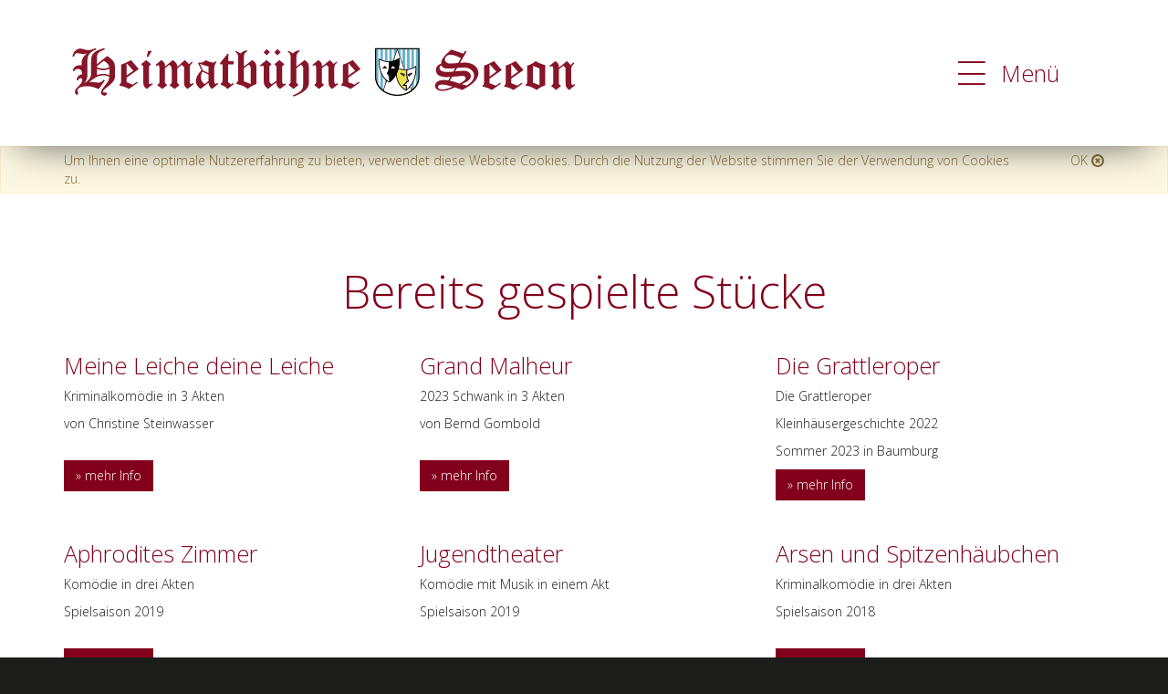

--- FILE ---
content_type: text/html; charset=UTF-8
request_url: http://www.heimatbuehne-seeon.de/de/theaterstuecke/schon-gespielt
body_size: 3388
content:
<!DOCTYPE html>
<!--[if lt IE 7]>
<html class="no-js lt-ie9 lt-ie8 lt-ie7"> <![endif]-->
<!--[if IE 7]>
<html class="no-js lt-ie9 lt-ie8"> <![endif]-->
<!--[if IE 8]>
<html class="no-js lt-ie9"> <![endif]-->
<!--[if gt IE 8]><!-->
<html class="no-js"> <!--<![endif]-->
<head>
    <meta charset="utf-8">
    <meta http-equiv="X-UA-Compatible" content="IE=edge,chrome=1">
    <meta name="viewport" content="width=device-width, initial-scale=1">
    <title></title><meta name="description" content=""><meta name="robots" content="index,follow"><meta itemprop="name" content=""><meta itemprop="description" content=""><meta property="og:type" content="website"><meta property="og:title" content=""><meta property="og:description" content=""><meta property="og:url" content="http://www.heimatbuehne-seeon.de/de/theaterstuecke/schon-gespielt"><meta property="og:site_name" content="conTRANCE"><meta name="twitter:card" content="summary"><meta name="twitter:title" content=""><meta name="twitter:description" content=""><link rel="stylesheet" type="text/css" href="/less/main.css"/><script type="text/javascript" src="/js/vendor/modernizr-2.8.3.min.js"></script>    <!--[if IE]>
    <script type="text/javascript" src="/js/vendor/respond-1.4.2.min.js"></script>    <![endif]-->
    <link href='https://fonts.googleapis.com/css?family=Open+Sans:300' rel='stylesheet' type='text/css'>
</head>
<body>
<div id="body">
    <header>
        <nav id="navigation" class="navbar navbar-static-top" role="navigation">
            <div class="navbar-header">
                <a href="/de/theatergruppe-chiemgau" class="navbar-image"><img src="/img/logo1.png" alt=""/></a>            </div>
            <div>
                <ul class="nav navbar-nav navbar-right">
                    <li class="pull-right">
                        <a href="#" data-toggle="slide-menu"><i class="icon-ic-menue"></i> Menü</a>
                        <div class="slide-menu">
                            <div class="slide-menu-spacer">
                                <div>
                                    <button class="slide-menu-close"><i class="icon-ic-schliessen"></i> Schließen
                                    </button>
                                </div>
                            </div>
                            <div class="slide-menu-inner">
                                <ul><li><a href="/de/termine">Termine</a></li><li><a href="/de/karten">Karten</a></li><li><a href="/de/anfahrt">Anfahrt</a></li><li class="active"><a href="/de/theaterstuecke">Theaterstücke</a><div class="toggle"><button></button></div><ul><li><a href="/de/theaterstuecke/aktuell">Aktuell</a></li><li class="active"><a href="/de/theaterstuecke/schon-gespielt">Schon gespielt</a></li></ul></li><li><a href="/de/fotogalerie">Fotogalerie</a></li><li><a href="/de/vorstandschaft">Vorstandschaft</a></li><li><a href="/de/darsteller">Darsteller</a></li><li><a href="/de/presse">Presse</a></li><li><a href="/de/vereinsleben">Vereinsleben</a></li><li><a href="/de/chronik">Chronik</a></li><li><a href="/de/kontakt">Kontakt</a></li></ul>                            </div>
                        </div>
                    </li>
                </ul>
                <div class="clearfix"></div>
            </div>
        </nav>
        <div id="header-images" class="carousel slide carousel-fade" data-ride="carousel">
            <div class="carousel-inner" role="listbox">
                            </div>
        </div>
    </header>
    <div id="content">
        <div class="container">
            <div class="row">
                <section class="menu type-content"><section class="content type-article col-xs-12"><article><h1 style="text-align: center;">Bereits gespielte St&uuml;cke</h1>
</article></section><section class="content type-teaser_menu col-xs-12 col-sm-4"><article class="teaser col-inline col-xs-12 col-margin-bottom"><div class=""><h3>Meine Leiche deine Leiche</h3>    <div class="teaser-content">
        <p>Kriminalkom&ouml;die in 3 Akten</p>

<p>von Christine Steinwasser</p>
    </div>

<a href="/de/theaterstuecke/schon-gespielt/meine-leiche-deine-leiche" class="btn btn-primary">mehr Info</a></div></article></section><section class="content type-teaser_menu col-xs-12 col-sm-4"><article class="teaser col-inline col-xs-12 col-margin-bottom"><div class=""><h3>Grand Malheur</h3>    <div class="teaser-content">
        <p>2023 Schwank in 3 Akten</p>

<p>von Bernd Gombold</p>
    </div>

<a href="/de/theaterstuecke/schon-gespielt/grand-malheur-2023" class="btn btn-primary">mehr Info</a></div></article></section><section class="content type-teaser_menu col-xs-12 col-sm-4"><article class="teaser col-inline col-xs-12 col-margin-bottom"><div class=""><h3>Die Grattleroper</h3>    <div class="teaser-content">
        <p>Die Grattleroper&nbsp;</p>

<p>Kleinh&auml;usergeschichte 2022</p>

<p>Sommer 2023 in Baumburg</p>
    </div>

<a href="/de/theaterstuecke/schon-gespielt/die-grattleroper-2022" class="btn btn-primary">mehr Info</a></div></article></section><section class="content type-teaser_menu col-xs-12 col-sm-4"><article class="teaser col-inline col-xs-12 col-margin-bottom"><div class=""><h3>Aphrodites Zimmer</h3>    <div class="teaser-content">
        <p>Kom&ouml;die in drei Akten</p>

<p>Spielsaison 2019</p>
    </div>

<a href="/de/theaterstuecke/schon-gespielt/aphrodites-zimmer-galerie" class="btn btn-primary">mehr Info</a></div></article></section><section class="content type-teaser_menu col-xs-12 col-sm-4"><article class="teaser col-inline col-xs-12 col-margin-bottom"><div class=""><h3>Jugendtheater</h3>    <div class="teaser-content">
        <p>Kom&ouml;die mit Musik&nbsp;in einem Akt&nbsp;</p>

<p>Spielsaison 2019</p>

<p>&nbsp;</p>
    </div>

<a href="/de/theaterstuecke/schon-gespielt/jugendtheater-die-traumhochzeit" class="btn btn-primary">mehr Info</a></div></article></section><section class="content type-teaser_menu col-xs-12 col-sm-4"><article class="teaser col-inline col-xs-12 col-margin-bottom"><div class=""><h3>Arsen und Spitzenhäubchen</h3>    <div class="teaser-content">
        <p>Kriminalkom&ouml;die in drei Akten</p>

<p>Spielsaison 2018</p>
    </div>

<a href="/de/theaterstuecke/schon-gespielt/arsen-und-spitzenhaeubchen-teaser" class="btn btn-primary">mehr Info</a></div></article></section><section class="content type-teaser_menu col-xs-12 col-sm-4"><article class="teaser col-inline col-xs-12 col-margin-bottom"><div class=""><h3>Ach, du fröhliche</h3>    <div class="teaser-content">
        <p>Schwank in drei Akten<br />
von Bernd Gombold<br />
Spielsaison November 2017</p>
    </div>

<a href="/de/theaterstuecke/schon-gespielt/ach-du-froehliche-teaser" class="btn btn-primary">mehr Info</a></div></article></section><section class="content type-teaser_menu col-xs-12 col-sm-4"><article class="teaser col-inline col-xs-12 col-margin-bottom"><div class=""><h3>Landeier</h3>    <div class="teaser-content">
        <p>eine Kom&ouml;die<br />
von Frederik Holtkamp (bayerisch von Ingrid Zellner)<br />
Spielsaison November 2016</p>
    </div>

<a href="/de/theaterstuecke/schon-gespielt/landeier-teaser" class="btn btn-primary">mehr Info</a></div></article></section><section class="content type-teaser_menu col-xs-12 col-sm-4"><article class="teaser col-inline col-xs-12 col-margin-bottom"><div class=""><h3>Der Rosenkavalier</h3>    <div class="teaser-content">
        <p>eine bayerische Kleinstadtkom&ouml;die in elf Bildern<br />
von Josef Hager<br />
Spielsaison November 2015</p>
    </div>

<a href="/de/theaterstuecke/schon-gespielt/der-rosenkavalier-teaser" class="btn btn-primary">mehr Info</a></div></article></section><section class="content type-teaser_menu col-xs-12 col-sm-4"><article class="teaser col-inline col-xs-12 col-margin-bottom"><div class=""><h3>G'spenstermacher</h3>    <div class="teaser-content">
        <p>lustig makaberer Schwank in 3 Akten<br />
von Ralph Wallner<br />
Spielsaison November 2014</p>
    </div>

<a href="/de/theaterstuecke/schon-gespielt/g-spenstermacher-teaser" class="btn btn-primary">mehr Info</a></div></article></section><section class="content type-teaser_menu col-xs-12 col-sm-4"><article class="teaser col-inline col-xs-12 col-margin-bottom"><div class=""><h3>Das Wunder des heiligen Florian</h3>    <div class="teaser-content">
        <p>von Adele Meyer-Kaufmann<br />
Volksst&uuml;ck in drei Akten<br />
Spielsaison November 2013</p>
    </div>

<a href="/de/theaterstuecke/schon-gespielt/das-wunder-des-heiligen-florian-teaser" class="btn btn-primary">mehr Info</a></div></article></section><section class="content type-teaser_menu col-xs-12 col-sm-4"><article class="teaser col-inline col-xs-12 col-margin-bottom"><div class=""><h3>Herz ist Trumpf </h3>    <div class="teaser-content">
        <p>M&uuml;nchner Kom&ouml;die in drei dramatischen Akten<br />
von Franz Gischl<br />
Spielsaison November 2012</p>
    </div>

<a href="/de/theaterstuecke/schon-gespielt/herz-ist-trumpf-teaser" class="btn btn-primary">mehr Info</a></div></article></section><section class="content type-teaser_menu col-xs-12 col-sm-4"><article class="teaser col-inline col-xs-12 col-margin-bottom"><div class=""><h3>Ein gemütliches Wochenende </h3>    <div class="teaser-content">
        <p>Kriminalkom&ouml;die in vier Akten von Jean Stuart<br />
Deutsche B&uuml;hnenfassung von Friedrich Kallina<br />
Spielsaison November 2011</p>
    </div>

<a href="/de/theaterstuecke/schon-gespielt/ein-gemuetliches-wochenende-teaser" class="btn btn-primary">mehr Info</a></div></article></section><section class="content type-teaser_menu col-xs-12 col-sm-4"><article class="teaser col-inline col-xs-12 col-margin-bottom"><div class=""><h3>Graf Schorschi </h3>    <div class="teaser-content">
        <p>von Carl Borro Schwerla<br />
M&uuml;nchener Kom&ouml;die<br />
Spielsaison November 2010</p>
    </div>

<a href="/de/theaterstuecke/schon-gespielt/graf-schorschi-teaser" class="btn btn-primary">mehr Info</a></div></article></section><section class="content type-teaser_menu col-xs-12 col-sm-4"><article class="teaser col-inline col-xs-12 col-margin-bottom"><div class=""><h3>Die Witwen</h3>    <div class="teaser-content">
        <p>von Ludwig Thoma<br />
Lustspiel in 3 Akten<br />
Spielsaison November 2009</p>
    </div>

<a href="/de/theaterstuecke/schon-gespielt/die-witwen-teaser" class="btn btn-primary">mehr Info</a></div></article></section><section class="content type-teaser_menu col-xs-12 col-sm-4"><article class="teaser col-inline col-xs-12 col-margin-bottom"><div class=""><h3>Die Geierwally</h3>    <div class="teaser-content">
        <p>von Sebastian Kolb und Johann Seebacher<br />
Schauspiel in 4 Akten<br />
Spielsaison November 2008</p>
    </div>

<a href="/de/theaterstuecke/schon-gespielt/die-geierwally-teaser" class="btn btn-primary">mehr Info</a></div></article></section><section class="content type-teaser_menu col-xs-12 col-sm-4"><article class="teaser col-inline col-xs-12 col-margin-bottom"><div class=""><h3>Berühmt sein ist alles ... </h3>    <div class="teaser-content">
        <p>von Albert Kr&auml;uter<br />
Schwank in 3 Akten<br />
Spielsaison November 2007</p>
    </div>

<a href="/de/theaterstuecke/schon-gespielt/beruehmt-sein-ist-alles-teaser" class="btn btn-primary">mehr Info</a></div></article></section><section class="content type-teaser_menu col-xs-12 col-sm-4"><article class="teaser col-inline col-xs-12 col-margin-bottom"><div class=""><h3>Die Gangsterfalle</h3>    <div class="teaser-content">
        <p>von Ulla Kling<br />
Kriminalkom&ouml;die in 3 Akten<br />
Spielsaison November 2006</p>
    </div>

<a href="/de/theaterstuecke/schon-gespielt/die-gangsterfalle-teaser" class="btn btn-primary">mehr Info</a></div></article></section><section class="content type-teaser_menu col-xs-12 col-sm-4"><article class="teaser col-inline col-xs-12 col-margin-bottom"><div class=""><h3>Halleluja beinand </h3>    <div class="teaser-content">
        <p>von Ulla Kling<br />
Lustspiel in 3 Akten<br />
Spielsaison November 2005<br />
    </div>

<a href="/de/theaterstuecke/schon-gespielt/halleluja-beinand-teaser" class="btn btn-primary">mehr Info</a></div></article></section><section class="content type-teaser_menu col-xs-12 col-sm-4"><article class="teaser col-inline col-xs-12 col-margin-bottom"><div class=""><h3>Damenbesuch unerwünscht</h3>    <div class="teaser-content">
        <p>von Erfried Smija<br />
bayerischer Schwank in 3 Akten<br />
Spielsaison November 2004</p>
    </div>

<a href="/de/theaterstuecke/schon-gespielt/damenbesuch-unerwuenscht-teaser" class="btn btn-primary">mehr Info</a></div></article></section><section class="content type-teaser_menu col-xs-12 col-sm-4"><article class="teaser col-inline col-xs-12 col-margin-bottom"><div class=""><h3>schaut's doch mal vorbei</h3>    <div class="teaser-content">
        <p>Ulla Kling<br />
Kom&ouml;die in 3 Akten<br />
Spielsaison Dez 2003 / Jan 2004</p>
    </div>

<a href="/de/theaterstuecke/schon-gespielt/schaut-s-doch-mal-vorbei-teaser" class="btn btn-primary">mehr Info</a></div></article></section><section class="content type-teaser_menu col-xs-12 col-sm-4"><article class="teaser col-inline col-xs-12 col-margin-bottom"><div class=""><h3>Der Dorfpoet</h3>    <div class="teaser-content">
        <p>von Max Hackner<br />
Lustspiel in 3 Akten<br />
Spielsaison Dez 2002 / Jan 2003</p>
    </div>

<a href="/de/theaterstuecke/schon-gespielt/der-dorfpoet-teaser" class="btn btn-primary">mehr Info</a></div></article></section></section>            </div>
        </div>
    </div>
</div>
<footer>
    <div class="bg-white">
        <div class="container footer-social">
            <div id="footer-social-media">
                <div class="social">
                    <a href="http://www.facebook.de">
                        <i class="icon-logo-facebook"></i>
                    </a>
                </div>
            </div>
            <div id="footer-social-sharer">
                <a target="_blank" class="sharer" id="facebook_sharer"
                   href="https://www.facebook.com/sharer/sharer.php?u=http%3A%2F%2Fwww.heimatbuehne-seeon.de%2Fde%2Ftheaterstuecke%2Fschon-gespielt">gefällt
                    mir</a>
            </div>
            -
            <div class="clearfix"></div>
        </div>
    </div>
    <div class="bg-primary">
        <div class="container">
            <div class="row">
                <div class="col-xs-12 col-md-8 col-inline col-inline-middle">
                    <div class="row">
                        <section class="menu type-content"><section class="content type-article col-xs-12 col-sm-6"><article><p><strong>Heimatb&uuml;hne Seeon e. V.</strong></p>

<p>Baderpoint 11</p>

<p>83370 Seeon</p>

<p>Tel.: 08624/829 129</p>

<p>Email:<strong><a href="mailto:heimatbuehne-seeon@gmx.de">heimatbuehne-seeon@gmx.de</a></strong></p>
</article></section></section>                    </div>
                                </div><div class="col-xs-12 col-md-4 col-inline col-inline-middle">
                                        <nav id="navigation-footer">
                        <ul><li><a href="/de/impressum">Impressum</a></li><li><a href="/de/datenschutz">Datenschutz</a></li></ul>                    </nav>
                </div>
            </div>
        </div>
    </div>
</footer>

<script type="text/javascript">
//<![CDATA[
            if ( window.addEventListener != undefined ) {
                window.addEventListener('message', function(e) {
                    switch ( e.data ) {
                        case 'link':
                        e.source.postMessage({
                            type: 'link',
                            route: "153",
                            title: document.title
                        }, e.origin);
                        break;
                        case 'url':
                        e.source.postMessage({
                            type: 'url',
                            url: document.location.href
                        }, e.origin);
                        break;
                    case 'reload':
                        window.location.reload();
                        break;
                    }
                }, false);
            }
            
//]]>
</script><script type="text/javascript" src="/js/vendor/jquery-1.11.2.min.js"></script><script type="text/javascript" src="/js/main.combined.js"></script><script type="text/javascript">
//<![CDATA[
            $(function () {
                $.cookieBar({
                    message: "Um Ihnen eine optimale Nutzererfahrung zu bieten, verwendet diese Website Cookies.\n                Durch die Nutzung der Website stimmen Sie der Verwendung von Cookies zu.",
                    acceptText: "OK",
                });
            });
            
//]]>
</script></body>
</html>


--- FILE ---
content_type: application/javascript; charset=utf-8
request_url: http://www.heimatbuehne-seeon.de/js/main.combined.js
body_size: 30634
content:
+function(b){function a(){var e=document.createElement("bootstrap");var d={WebkitTransition:"webkitTransitionEnd",MozTransition:"transitionend",OTransition:"oTransitionEnd otransitionend",transition:"transitionend"};for(var c in d){if(e.style[c]!==undefined){return{end:d[c]}}}return false}b.fn.emulateTransitionEnd=function(e){var d=false;var c=this;b(this).one("bsTransitionEnd",function(){d=true});var f=function(){if(!d){b(c).trigger(b.support.transition.end)}};setTimeout(f,e);return this};b(function(){b.support.transition=a();if(!b.support.transition){return}b.event.special.bsTransitionEnd={bindType:b.support.transition.end,delegateType:b.support.transition.end,handle:function(c){if(b(c.target).is(this)){return c.handleObj.handler.apply(this,arguments)}}}})}(jQuery);
+function(e){var d='[data-dismiss="alert"]';var b=function(f){e(f).on("click",d,this.close)};b.VERSION="3.2.0";b.prototype.close=function(j){var i=e(this);var g=i.attr("data-target");if(!g){g=i.attr("href");g=g&&g.replace(/.*(?=#[^\s]*$)/,"")}var h=e(g);if(j){j.preventDefault()}if(!h.length){h=i.hasClass("alert")?i:i.parent()}h.trigger(j=e.Event("close.bs.alert"));if(j.isDefaultPrevented()){return}h.removeClass("in");function f(){h.detach().trigger("closed.bs.alert").remove()}e.support.transition&&h.hasClass("fade")?h.one("bsTransitionEnd",f).emulateTransitionEnd(150):f()};function c(f){return this.each(function(){var h=e(this);var g=h.data("bs.alert");if(!g){h.data("bs.alert",(g=new b(this)))}if(typeof f=="string"){g[f].call(h)}})}var a=e.fn.alert;e.fn.alert=c;e.fn.alert.Constructor=b;e.fn.alert.noConflict=function(){e.fn.alert=a;return this};e(document).on("click.bs.alert.data-api",d,b.prototype.close)}(jQuery);
+function(d){var b=function(f,e){this.$element=d(f);this.options=d.extend({},b.DEFAULTS,e);this.isLoading=false};b.VERSION="3.2.0";b.DEFAULTS={loadingText:"loading..."};b.prototype.setState=function(g){var i="disabled";var e=this.$element;var h=e.is("input")?"val":"html";var f=e.data();g=g+"Text";if(f.resetText==null){e.data("resetText",e[h]())}e[h](f[g]==null?this.options[g]:f[g]);setTimeout(d.proxy(function(){if(g=="loadingText"){this.isLoading=true;e.addClass(i).attr(i,i)}else{if(this.isLoading){this.isLoading=false;e.removeClass(i).removeAttr(i)}}},this),0)};b.prototype.toggle=function(){var f=true;var e=this.$element.closest('[data-toggle="buttons"]');if(e.length){var g=this.$element.find("input");if(g.prop("type")=="radio"){if(g.prop("checked")&&this.$element.hasClass("active")){f=false}else{e.find(".active").removeClass("active")}}if(f){g.prop("checked",!this.$element.hasClass("active")).trigger("change")}}if(f){this.$element.toggleClass("active")}};function c(e){return this.each(function(){var h=d(this);var g=h.data("bs.button");var f=typeof e=="object"&&e;if(!g){h.data("bs.button",(g=new b(this,f)))}if(e=="toggle"){g.toggle()}else{if(e){g.setState(e)}}})}var a=d.fn.button;d.fn.button=c;d.fn.button.Constructor=b;d.fn.button.noConflict=function(){d.fn.button=a;return this};d(document).on("click.bs.button.data-api",'[data-toggle^="button"]',function(g){var f=d(g.target);if(!f.hasClass("btn")){f=f.closest(".btn")}c.call(f,"toggle");g.preventDefault()})}(jQuery);
+function(c){var d=function(f,e){this.$element=c(f).on("keydown.bs.carousel",c.proxy(this.keydown,this));this.$indicators=this.$element.find(".carousel-indicators");this.options=e;this.paused=this.sliding=this.interval=this.$active=this.$items=null;this.options.pause=="hover"&&this.$element.on("mouseenter.bs.carousel",c.proxy(this.pause,this)).on("mouseleave.bs.carousel",c.proxy(this.cycle,this))};d.VERSION="3.2.0";d.DEFAULTS={interval:5000,pause:"hover",wrap:true};d.prototype.keydown=function(f){switch(f.which){case 37:this.prev();break;case 39:this.next();break;default:return}f.preventDefault()};d.prototype.cycle=function(f){f||(this.paused=false);this.interval&&clearInterval(this.interval);this.options.interval&&!this.paused&&(this.interval=setInterval(c.proxy(this.next,this),this.options.interval));return this};d.prototype.getItemIndex=function(e){this.$items=e.parent().children(".item");return this.$items.index(e||this.$active)};d.prototype.to=function(g){var f=this;var e=this.getItemIndex(this.$active=this.$element.find(".item.active"));if(g>(this.$items.length-1)||g<0){return}if(this.sliding){return this.$element.one("slid.bs.carousel",function(){f.to(g)})}if(e==g){return this.pause().cycle()}return this.slide(g>e?"next":"prev",c(this.$items[g]))};d.prototype.pause=function(f){f||(this.paused=true);if(this.$element.find(".next, .prev").length&&c.support.transition){this.$element.trigger(c.support.transition.end);this.cycle(true)}this.interval=clearInterval(this.interval);return this};d.prototype.next=function(){if(this.sliding){return}return this.slide("next")};d.prototype.prev=function(){if(this.sliding){return}return this.slide("prev")};d.prototype.slide=function(m,h){var p=this.$element.find(".item.active");var f=h||p[m]();var k=this.interval;var n=m=="next"?"left":"right";var i=m=="next"?"first":"last";var j=this;if(!f.length){if(!this.options.wrap){return}f=this.$element.find(".item")[i]()}if(f.hasClass("active")){return(this.sliding=false)}var l=f[0];var e=c.Event("slide.bs.carousel",{relatedTarget:l,direction:n});this.$element.trigger(e);if(e.isDefaultPrevented()){return}this.sliding=true;k&&this.pause();if(this.$indicators.length){this.$indicators.find(".active").removeClass("active");var g=c(this.$indicators.children()[this.getItemIndex(f)]);g&&g.addClass("active")}var o=c.Event("slid.bs.carousel",{relatedTarget:l,direction:n});if(c.support.transition&&this.$element.hasClass("slide")){f.addClass(m);f[0].offsetWidth;p.addClass(n);f.addClass(n);p.one("bsTransitionEnd",function(){f.removeClass([m,n].join(" ")).addClass("active");p.removeClass(["active",n].join(" "));j.sliding=false;setTimeout(function(){j.$element.trigger(o)},0)}).emulateTransitionEnd(p.css("transition-duration").slice(0,-1)*1000)}else{p.removeClass("active");f.addClass("active");this.sliding=false;this.$element.trigger(o)}k&&this.cycle();return this};function b(e){return this.each(function(){var i=c(this);var h=i.data("bs.carousel");var f=c.extend({},d.DEFAULTS,i.data(),typeof e=="object"&&e);var g=typeof e=="string"?e:f.slide;if(!h){i.data("bs.carousel",(h=new d(this,f)))}if(typeof e=="number"){h.to(e)}else{if(g){h[g]()}else{if(f.interval){h.pause().cycle()}}}})}var a=c.fn.carousel;c.fn.carousel=b;c.fn.carousel.Constructor=d;c.fn.carousel.noConflict=function(){c.fn.carousel=a;return this};c(document).on("click.bs.carousel.data-api","[data-slide], [data-slide-to]",function(k){var g;var j=c(this);var f=c(j.attr("data-target")||(g=j.attr("href"))&&g.replace(/.*(?=#[^\s]+$)/,""));if(!f.hasClass("carousel")){return}var h=c.extend({},f.data(),j.data());var i=j.attr("data-slide-to");if(i){h.interval=false}b.call(f,h);if(i){f.data("bs.carousel").to(i)}k.preventDefault()});c(window).on("load",function(){c('[data-ride="carousel"]').each(function(){var e=c(this);b.call(e,e.data())})})}(jQuery);
+function(c){var d=function(f,e){this.$element=c(f);this.options=c.extend({},d.DEFAULTS,e);this.transitioning=null;if(this.options.parent){this.$parent=c(this.options.parent)}if(this.options.toggle){this.toggle()}};d.VERSION="3.2.0";d.DEFAULTS={toggle:true};d.prototype.dimension=function(){var e=this.$element.hasClass("width");return e?"width":"height"};d.prototype.show=function(){if(this.transitioning||this.$element.hasClass("in")){return}var f=c.Event("show.bs.collapse");this.$element.trigger(f);if(f.isDefaultPrevented()){return}var i=this.$parent&&this.$parent.find("> .panel > .in");if(i&&i.length){var g=i.data("bs.collapse");if(g&&g.transitioning){return}b.call(i,"hide");g||i.data("bs.collapse",null)}var j=this.dimension();this.$element.removeClass("collapse").addClass("collapsing")[j](0);this.transitioning=1;var e=function(){this.$element.removeClass("collapsing").addClass("collapse in")[j]("");this.transitioning=0;this.$element.trigger("shown.bs.collapse")};if(!c.support.transition){return e.call(this)}var h=c.camelCase(["scroll",j].join("-"));this.$element.one("bsTransitionEnd",c.proxy(e,this)).emulateTransitionEnd(350)[j](this.$element[0][h])};d.prototype.hide=function(){if(this.transitioning||!this.$element.hasClass("in")){return}var f=c.Event("hide.bs.collapse");this.$element.trigger(f);if(f.isDefaultPrevented()){return}var g=this.dimension();this.$element[g](this.$element[g]())[0].offsetHeight;this.$element.addClass("collapsing").removeClass("collapse").removeClass("in");this.transitioning=1;var e=function(){this.transitioning=0;this.$element.trigger("hidden.bs.collapse").removeClass("collapsing").addClass("collapse")};if(!c.support.transition){return e.call(this)}this.$element[g](0).one("bsTransitionEnd",c.proxy(e,this)).emulateTransitionEnd(350)};d.prototype.toggle=function(){this[this.$element.hasClass("in")?"hide":"show"]()};function b(e){return this.each(function(){var h=c(this);var g=h.data("bs.collapse");var f=c.extend({},d.DEFAULTS,h.data(),typeof e=="object"&&e);if(!g&&f.toggle&&e=="show"){e=!e}if(!g){h.data("bs.collapse",(g=new d(this,f)))}if(typeof e=="string"){g[e]()}})}var a=c.fn.collapse;c.fn.collapse=b;c.fn.collapse.Constructor=d;c.fn.collapse.noConflict=function(){c.fn.collapse=a;return this};c(document).on("click.bs.collapse.data-api",'[data-toggle="collapse"]',function(k){var f;var m=c(this);var l=m.attr("data-target")||k.preventDefault()||(f=m.attr("href"))&&f.replace(/.*(?=#[^\s]+$)/,"");var g=c(l);var i=g.data("bs.collapse");var j=i?"toggle":m.data();var n=m.attr("data-parent");var h=n&&c(n);if(!i||!i.transitioning){if(h){h.find('[data-toggle="collapse"][data-parent="'+n+'"]').not(m).addClass("collapsed")}m[g.hasClass("in")?"addClass":"removeClass"]("collapsed")}b.call(g,j)})}(jQuery);
+function(h){var e=".dropdown-backdrop";var b='[data-toggle="dropdown"]';var a=function(i){h(i).on("click.bs.dropdown",this.toggle)};a.VERSION="3.2.0";a.prototype.toggle=function(m){var l=h(this);if(l.is(".disabled, :disabled")){return}var k=f(l);var j=k.hasClass("open");d();if(!j){if("ontouchstart" in document.documentElement&&!k.closest(".navbar-nav").length){h('<div class="dropdown-backdrop"/>').insertAfter(h(this)).on("click",d)}var i={relatedTarget:this};k.trigger(m=h.Event("show.bs.dropdown",i));if(m.isDefaultPrevented()){return}l.trigger("focus");k.toggleClass("open").trigger("shown.bs.dropdown",i)}return false};a.prototype.keydown=function(m){if(!/(38|40|27)/.test(m.keyCode)){return}var l=h(this);m.preventDefault();m.stopPropagation();if(l.is(".disabled, :disabled")){return}var k=f(l);var j=k.hasClass("open");if(!j||(j&&m.keyCode==27)){if(m.which==27){k.find(b).trigger("focus")}return l.trigger("click")}var n=" li:not(.divider):visible a";var o=k.find('[role="menu"]'+n+', [role="listbox"]'+n);if(!o.length){return}var i=o.index(o.filter(":focus"));if(m.keyCode==38&&i>0){i--}if(m.keyCode==40&&i<o.length-1){i++}if(!~i){i=0}o.eq(i).trigger("focus")};function d(i){if(i&&i.which===3){return}h(e).remove();h(b).each(function(){var k=f(h(this));var j={relatedTarget:this};if(!k.hasClass("open")){return}k.trigger(i=h.Event("hide.bs.dropdown",j));if(i.isDefaultPrevented()){return}k.removeClass("open").trigger("hidden.bs.dropdown",j)})}function f(k){var i=k.attr("data-target");if(!i){i=k.attr("href");i=i&&/#[A-Za-z]/.test(i)&&i.replace(/.*(?=#[^\s]*$)/,"")}var j=i&&h(i);return j&&j.length?j:k.parent()}function g(i){return this.each(function(){var k=h(this);var j=k.data("bs.dropdown");if(!j){k.data("bs.dropdown",(j=new a(this)))}if(typeof i=="string"){j[i].call(k)}})}var c=h.fn.dropdown;h.fn.dropdown=g;h.fn.dropdown.Constructor=a;h.fn.dropdown.noConflict=function(){h.fn.dropdown=c;return this};h(document).on("click.bs.dropdown.data-api",d).on("click.bs.dropdown.data-api",".dropdown form",function(i){i.stopPropagation()}).on("click.bs.dropdown.data-api",b,a.prototype.toggle).on("keydown.bs.dropdown.data-api",b+', [role="menu"], [role="listbox"]',a.prototype.keydown)}(jQuery);
+function(d){var b=function(f,e){this.options=e;this.$body=d(document.body);this.$element=d(f);this.$backdrop=this.isShown=null;this.scrollbarWidth=0;if(this.options.remote){this.$element.find(".modal-content").load(this.options.remote,d.proxy(function(){this.$element.trigger("loaded.bs.modal")},this))}};b.VERSION="3.2.0";b.DEFAULTS={backdrop:true,keyboard:true,show:true};b.prototype.toggle=function(e){return this.isShown?this.hide():this.show(e)};b.prototype.show=function(h){var f=this;var g=d.Event("show.bs.modal",{relatedTarget:h});this.$element.trigger(g);if(this.isShown||g.isDefaultPrevented()){return}this.isShown=true;this.checkScrollbar();this.$body.addClass("modal-open");this.setScrollbar();this.escape();this.$element.on("click.dismiss.bs.modal",'[data-dismiss="modal"]',d.proxy(this.hide,this));this.backdrop(function(){var j=d.support.transition&&f.$element.hasClass("fade");if(!f.$element.parent().length){f.$element.appendTo(f.$body)}f.$element.show().scrollTop(0);if(j){f.$element[0].offsetWidth}f.$element.addClass("in").attr("aria-hidden",false);f.enforceFocus();var i=d.Event("shown.bs.modal",{relatedTarget:h});j?f.$element.find(".modal-dialog").one("bsTransitionEnd",function(){f.$element.trigger("focus").trigger(i)}).emulateTransitionEnd(300):f.$element.trigger("focus").trigger(i)})};b.prototype.hide=function(f){if(f){f.preventDefault()}f=d.Event("hide.bs.modal");this.$element.trigger(f);if(!this.isShown||f.isDefaultPrevented()){return}this.isShown=false;this.$body.removeClass("modal-open");this.resetScrollbar();this.escape();d(document).off("focusin.bs.modal");this.$element.removeClass("in").attr("aria-hidden",true).off("click.dismiss.bs.modal");d.support.transition&&this.$element.hasClass("fade")?this.$element.one("bsTransitionEnd",d.proxy(this.hideModal,this)).emulateTransitionEnd(300):this.hideModal()};b.prototype.enforceFocus=function(){d(document).off("focusin.bs.modal").on("focusin.bs.modal",d.proxy(function(f){if(this.$element[0]!==f.target&&!this.$element.has(f.target).length){this.$element.trigger("focus")}},this))};b.prototype.escape=function(){if(this.isShown&&this.options.keyboard){this.$element.on("keyup.dismiss.bs.modal",d.proxy(function(f){f.which==27&&this.hide()},this))}else{if(!this.isShown){this.$element.off("keyup.dismiss.bs.modal")}}};b.prototype.hideModal=function(){var e=this;this.$element.hide();this.backdrop(function(){e.$element.trigger("hidden.bs.modal")})};b.prototype.removeBackdrop=function(){this.$backdrop&&this.$backdrop.remove();this.$backdrop=null};b.prototype.backdrop=function(i){var h=this;var f=this.$element.hasClass("fade")?"fade":"";if(this.isShown&&this.options.backdrop){var e=d.support.transition&&f;this.$backdrop=d('<div class="modal-backdrop '+f+'" />').appendTo(this.$body);this.$element.on("click.dismiss.bs.modal",d.proxy(function(j){if(j.target!==j.currentTarget){return}this.options.backdrop=="static"?this.$element[0].focus.call(this.$element[0]):this.hide.call(this)},this));if(e){this.$backdrop[0].offsetWidth}this.$backdrop.addClass("in");if(!i){return}e?this.$backdrop.one("bsTransitionEnd",i).emulateTransitionEnd(150):i()}else{if(!this.isShown&&this.$backdrop){this.$backdrop.removeClass("in");var g=function(){h.removeBackdrop();i&&i()};d.support.transition&&this.$element.hasClass("fade")?this.$backdrop.one("bsTransitionEnd",g).emulateTransitionEnd(150):g()}else{if(i){i()}}}};b.prototype.checkScrollbar=function(){if(document.body.clientWidth>=window.innerWidth){return}this.scrollbarWidth=this.scrollbarWidth||this.measureScrollbar()};b.prototype.setScrollbar=function(){var e=parseInt((this.$body.css("padding-right")||0),10);if(this.scrollbarWidth){this.$body.css("padding-right",e+this.scrollbarWidth)}};b.prototype.resetScrollbar=function(){this.$body.css("padding-right","")};b.prototype.measureScrollbar=function(){var f=document.createElement("div");f.className="modal-scrollbar-measure";this.$body.append(f);var e=f.offsetWidth-f.clientWidth;this.$body[0].removeChild(f);return e};function c(e,f){return this.each(function(){var i=d(this);var h=i.data("bs.modal");var g=d.extend({},b.DEFAULTS,i.data(),typeof e=="object"&&e);if(!h){i.data("bs.modal",(h=new b(this,g)))}if(typeof e=="string"){h[e](f)}else{if(g.show){h.show(f)}}})}var a=d.fn.modal;d.fn.modal=c;d.fn.modal.Constructor=b;d.fn.modal.noConflict=function(){d.fn.modal=a;return this};d(document).on("click.bs.modal.data-api",'[data-toggle="modal"]',function(j){var i=d(this);var g=i.attr("href");var f=d(i.attr("data-target")||(g&&g.replace(/.*(?=#[^\s]+$)/,"")));var h=f.data("bs.modal")?"toggle":d.extend({remote:!/#/.test(g)&&g},f.data(),i.data());if(i.is("a")){j.preventDefault()}f.one("show.bs.modal",function(e){if(e.isDefaultPrevented()){return}f.one("hidden.bs.modal",function(){i.is(":visible")&&i.trigger("focus")})});c.call(f,h,this)})}(jQuery);
+function(d){var c=function(f,e){this.type=this.options=this.enabled=this.timeout=this.hoverState=this.$element=null;this.init("tooltip",f,e)};c.VERSION="3.2.0";c.DEFAULTS={animation:true,placement:"top",selector:false,template:'<div class="tooltip" role="tooltip"><div class="tooltip-arrow"></div><div class="tooltip-inner"></div></div>',trigger:"hover focus",title:"",delay:0,html:false,container:false,viewport:{selector:"body",padding:0}};c.prototype.init=function(l,j,g){this.enabled=true;this.type=l;this.$element=d(j);this.options=this.getOptions(g);this.$viewport=this.options.viewport&&d(this.options.viewport.selector||this.options.viewport);var k=this.options.trigger.split(" ");for(var h=k.length;h--;){var f=k[h];if(f=="click"){this.$element.on("click."+this.type,this.options.selector,d.proxy(this.toggle,this))}else{if(f!="manual"){var m=f=="hover"?"mouseenter":"focusin";var e=f=="hover"?"mouseleave":"focusout";this.$element.on(m+"."+this.type,this.options.selector,d.proxy(this.enter,this));this.$element.on(e+"."+this.type,this.options.selector,d.proxy(this.leave,this))}}}this.options.selector?(this._options=d.extend({},this.options,{trigger:"manual",selector:""})):this.fixTitle()};c.prototype.getDefaults=function(){return c.DEFAULTS};c.prototype.getOptions=function(e){e=d.extend({},this.getDefaults(),this.$element.data(),e);if(e.delay&&typeof e.delay=="number"){e.delay={show:e.delay,hide:e.delay}}return e};c.prototype.getDelegateOptions=function(){var e={};var f=this.getDefaults();this._options&&d.each(this._options,function(g,h){if(f[g]!=h){e[g]=h}});return e};c.prototype.enter=function(f){var e=f instanceof this.constructor?f:d(f.currentTarget).data("bs."+this.type);if(!e){e=new this.constructor(f.currentTarget,this.getDelegateOptions());d(f.currentTarget).data("bs."+this.type,e)}clearTimeout(e.timeout);e.hoverState="in";if(!e.options.delay||!e.options.delay.show){return e.show()}e.timeout=setTimeout(function(){if(e.hoverState=="in"){e.show()}},e.options.delay.show)};c.prototype.leave=function(f){var e=f instanceof this.constructor?f:d(f.currentTarget).data("bs."+this.type);if(!e){e=new this.constructor(f.currentTarget,this.getDelegateOptions());d(f.currentTarget).data("bs."+this.type,e)}clearTimeout(e.timeout);e.hoverState="out";if(!e.options.delay||!e.options.delay.hide){return e.hide()}e.timeout=setTimeout(function(){if(e.hoverState=="out"){e.hide()}},e.options.delay.hide)};c.prototype.show=function(){var q=d.Event("show.bs."+this.type);if(this.hasContent()&&this.enabled){this.$element.trigger(q);var r=d.contains(document.documentElement,this.$element[0]);if(q.isDefaultPrevented()||!r){return}var p=this;var n=this.tip();var h=this.getUID(this.type);this.setContent();n.attr("id",h);this.$element.attr("aria-describedby",h);if(this.options.animation){n.addClass("fade")}var l=typeof this.options.placement=="function"?this.options.placement.call(this,n[0],this.$element[0]):this.options.placement;var t=/\s?auto?\s?/i;var u=t.test(l);if(u){l=l.replace(t,"")||"top"}n.detach().css({top:0,left:0,display:"block"}).addClass(l).data("bs."+this.type,this);this.options.container?n.appendTo(this.options.container):n.insertAfter(this.$element);var s=this.getPosition();var f=n[0].offsetWidth;var o=n[0].offsetHeight;if(u){var j=l;var k=this.$element.parent();var m=this.getPosition(k);l=l=="bottom"&&s.top+s.height+o-m.scroll>m.height?"top":l=="top"&&s.top-m.scroll-o<0?"bottom":l=="right"&&s.right+f>m.width?"left":l=="left"&&s.left-f<m.left?"right":l;n.removeClass(j).addClass(l)}var i=this.getCalculatedOffset(l,s,f,o);this.applyPlacement(i,l);var g=function(){p.$element.trigger("shown.bs."+p.type);p.hoverState=null};d.support.transition&&this.$tip.hasClass("fade")?n.one("bsTransitionEnd",g).emulateTransitionEnd(150):g()}};c.prototype.applyPlacement=function(k,l){var m=this.tip();var g=m[0].offsetWidth;var q=m[0].offsetHeight;var f=parseInt(m.css("margin-top"),10);var i=parseInt(m.css("margin-left"),10);if(isNaN(f)){f=0}if(isNaN(i)){i=0}k.top=k.top+f;k.left=k.left+i;d.offset.setOffset(m[0],d.extend({using:function(r){m.css({top:Math.round(r.top),left:Math.round(r.left)})}},k),0);m.addClass("in");var e=m[0].offsetWidth;var n=m[0].offsetHeight;if(l=="top"&&n!=q){k.top=k.top+q-n}var p=this.getViewportAdjustedDelta(l,k,e,n);if(p.left){k.left+=p.left}else{k.top+=p.top}var h=p.left?p.left*2-g+e:p.top*2-q+n;var j=p.left?"left":"top";var o=p.left?"offsetWidth":"offsetHeight";m.offset(k);this.replaceArrow(h,m[0][o],j)};c.prototype.replaceArrow=function(g,f,e){this.arrow().css(e,g?(50*(1-g/f)+"%"):"")};c.prototype.setContent=function(){var f=this.tip();var e=this.getTitle();f.find(".tooltip-inner")[this.options.html?"html":"text"](e);f.removeClass("fade in top bottom left right")};c.prototype.hide=function(){var g=this;var i=this.tip();var h=d.Event("hide.bs."+this.type);this.$element.removeAttr("aria-describedby");function f(){if(g.hoverState!="in"){i.detach()}g.$element.trigger("hidden.bs."+g.type)}this.$element.trigger(h);if(h.isDefaultPrevented()){return}i.removeClass("in");d.support.transition&&this.$tip.hasClass("fade")?i.one("bsTransitionEnd",f).emulateTransitionEnd(150):f();this.hoverState=null;return this};c.prototype.fixTitle=function(){var e=this.$element;if(e.attr("title")||typeof(e.attr("data-original-title"))!="string"){e.attr("data-original-title",e.attr("title")||"").attr("title","")}};c.prototype.hasContent=function(){return this.getTitle()};c.prototype.getPosition=function(f){f=f||this.$element;var g=f[0];var e=g.tagName=="BODY";return d.extend({},(typeof g.getBoundingClientRect=="function")?g.getBoundingClientRect():null,{scroll:e?document.documentElement.scrollTop||document.body.scrollTop:f.scrollTop(),width:e?d(window).width():f.outerWidth(),height:e?d(window).height():f.outerHeight()},e?{top:0,left:0}:f.offset())};c.prototype.getCalculatedOffset=function(e,h,f,g){return e=="bottom"?{top:h.top+h.height,left:h.left+h.width/2-f/2}:e=="top"?{top:h.top-g,left:h.left+h.width/2-f/2}:e=="left"?{top:h.top+h.height/2-g/2,left:h.left-f}:{top:h.top+h.height/2-g/2,left:h.left+h.width}};c.prototype.getViewportAdjustedDelta=function(h,k,e,j){var m={top:0,left:0};if(!this.$viewport){return m}var g=this.options.viewport&&this.options.viewport.padding||0;var l=this.getPosition(this.$viewport);if(/right|left/.test(h)){var n=k.top-g-l.scroll;var i=k.top+g-l.scroll+j;if(n<l.top){m.top=l.top-n}else{if(i>l.top+l.height){m.top=l.top+l.height-i}}}else{var o=k.left-g;var f=k.left+g+e;if(o<l.left){m.left=l.left-o}else{if(f>l.width){m.left=l.left+l.width-f}}}return m};c.prototype.getTitle=function(){var g;var e=this.$element;var f=this.options;g=e.attr("data-original-title")||(typeof f.title=="function"?f.title.call(e[0]):f.title);return g};c.prototype.getUID=function(e){do{e+=~~(Math.random()*1000000)}while(document.getElementById(e));return e};c.prototype.tip=function(){return(this.$tip=this.$tip||d(this.options.template))};c.prototype.arrow=function(){return(this.$arrow=this.$arrow||this.tip().find(".tooltip-arrow"))};c.prototype.validate=function(){if(!this.$element[0].parentNode){this.hide();this.$element=null;this.options=null}};c.prototype.enable=function(){this.enabled=true};c.prototype.disable=function(){this.enabled=false};c.prototype.toggleEnabled=function(){this.enabled=!this.enabled};c.prototype.toggle=function(g){var f=this;if(g){f=d(g.currentTarget).data("bs."+this.type);if(!f){f=new this.constructor(g.currentTarget,this.getDelegateOptions());d(g.currentTarget).data("bs."+this.type,f)}}f.tip().hasClass("in")?f.leave(f):f.enter(f)};c.prototype.destroy=function(){clearTimeout(this.timeout);this.hide().$element.off("."+this.type).removeData("bs."+this.type)};function b(e){return this.each(function(){var h=d(this);var g=h.data("bs.tooltip");var f=typeof e=="object"&&e;if(!g&&e=="destroy"){return}if(!g){h.data("bs.tooltip",(g=new c(this,f)))}if(typeof e=="string"){g[e]()}})}var a=d.fn.tooltip;d.fn.tooltip=b;d.fn.tooltip.Constructor=c;d.fn.tooltip.noConflict=function(){d.fn.tooltip=a;return this}}(jQuery);
+function(d){var c=function(f,e){this.init("popover",f,e)};if(!d.fn.tooltip){throw new Error("Popover requires tooltip.js")}c.VERSION="3.2.0";c.DEFAULTS=d.extend({},d.fn.tooltip.Constructor.DEFAULTS,{placement:"right",trigger:"click",content:"",template:'<div class="popover" role="tooltip"><div class="arrow"></div><h3 class="popover-title"></h3><div class="popover-content"></div></div>'});c.prototype=d.extend({},d.fn.tooltip.Constructor.prototype);c.prototype.constructor=c;c.prototype.getDefaults=function(){return c.DEFAULTS};c.prototype.setContent=function(){var g=this.tip();var f=this.getTitle();var e=this.getContent();g.find(".popover-title")[this.options.html?"html":"text"](f);g.find(".popover-content").empty()[this.options.html?(typeof e=="string"?"html":"append"):"text"](e);g.removeClass("fade top bottom left right in");if(!g.find(".popover-title").html()){g.find(".popover-title").hide()}};c.prototype.hasContent=function(){return this.getTitle()||this.getContent()};c.prototype.getContent=function(){var e=this.$element;var f=this.options;return e.attr("data-content")||(typeof f.content=="function"?f.content.call(e[0]):f.content)};c.prototype.arrow=function(){return(this.$arrow=this.$arrow||this.tip().find(".arrow"))};c.prototype.tip=function(){if(!this.$tip){this.$tip=d(this.options.template)}return this.$tip};function b(e){return this.each(function(){var h=d(this);var g=h.data("bs.popover");var f=typeof e=="object"&&e;if(!g&&e=="destroy"){return}if(!g){h.data("bs.popover",(g=new c(this,f)))}if(typeof e=="string"){g[e]()}})}var a=d.fn.popover;d.fn.popover=b;d.fn.popover.Constructor=c;d.fn.popover.noConflict=function(){d.fn.popover=a;return this}}(jQuery);
+function(d){function c(f,e){var g=d.proxy(this.process,this);this.$body=d("body");this.$scrollElement=d(f).is("body")?d(window):d(f);this.options=d.extend({},c.DEFAULTS,e);this.selector=(this.options.target||"")+" .nav li > a";this.offsets=[];this.targets=[];this.activeTarget=null;this.scrollHeight=0;this.$scrollElement.on("scroll.bs.scrollspy",g);this.refresh();this.process()}c.VERSION="3.2.0";c.DEFAULTS={offset:10};c.prototype.getScrollHeight=function(){return this.$scrollElement[0].scrollHeight||Math.max(this.$body[0].scrollHeight,document.documentElement.scrollHeight)};c.prototype.refresh=function(){var e="offset";var g=0;if(!d.isWindow(this.$scrollElement[0])){e="position";g=this.$scrollElement.scrollTop()}this.offsets=[];this.targets=[];this.scrollHeight=this.getScrollHeight();var f=this;this.$body.find(this.selector).map(function(){var i=d(this);var h=i.data("target")||i.attr("href");var j=/^#./.test(h)&&d(h);return(j&&j.length&&j.is(":visible")&&[[j[e]().top+g,h]])||null}).sort(function(i,h){return i[0]-h[0]}).each(function(){f.offsets.push(this[0]);f.targets.push(this[1])})};c.prototype.process=function(){var k=this.$scrollElement.scrollTop()+this.options.offset;var g=this.getScrollHeight();var j=this.options.offset+g-this.$scrollElement.height();var h=this.offsets;var e=this.targets;var l=this.activeTarget;var f;if(this.scrollHeight!=g){this.refresh()}if(k>=j){return l!=(f=e[e.length-1])&&this.activate(f)}if(l&&k<=h[0]){return l!=(f=e[0])&&this.activate(f)}for(f=h.length;f--;){l!=e[f]&&k>=h[f]&&(!h[f+1]||k<=h[f+1])&&this.activate(e[f])}};c.prototype.activate=function(g){this.activeTarget=g;d(this.selector).parentsUntil(this.options.target,".active").removeClass("active");var e=this.selector+'[data-target="'+g+'"],'+this.selector+'[href="'+g+'"]';var f=d(e).parents("li").addClass("active");if(f.parent(".dropdown-menu").length){f=f.closest("li.dropdown").addClass("active")}f.trigger("activate.bs.scrollspy")};function b(e){return this.each(function(){var h=d(this);var g=h.data("bs.scrollspy");var f=typeof e=="object"&&e;if(!g){h.data("bs.scrollspy",(g=new c(this,f)))}if(typeof e=="string"){g[e]()}})}var a=d.fn.scrollspy;d.fn.scrollspy=b;d.fn.scrollspy.Constructor=c;d.fn.scrollspy.noConflict=function(){d.fn.scrollspy=a;return this};d(window).on("load.bs.scrollspy.data-api",function(){d('[data-spy="scroll"]').each(function(){var e=d(this);b.call(e,e.data())})})}(jQuery);
+function(d){var b=function(e){this.element=d(e)};b.VERSION="3.2.0";b.prototype.show=function(){var k=this.element;var h=k.closest("ul:not(.dropdown-menu)");var g=k.data("target");if(!g){g=k.attr("href");g=g&&g.replace(/.*(?=#[^\s]*$)/,"")}if(k.parent("li").hasClass("active")){return}var i=h.find(".active:last a")[0];var j=d.Event("show.bs.tab",{relatedTarget:i});k.trigger(j);if(j.isDefaultPrevented()){return}var f=d(g);this.activate(k.closest("li"),h);this.activate(f,f.parent(),function(){k.trigger({type:"shown.bs.tab",relatedTarget:i})})};b.prototype.activate=function(g,f,j){var e=f.find("> .active");var i=j&&d.support.transition&&e.hasClass("fade");function h(){e.removeClass("active").find("> .dropdown-menu > .active").removeClass("active");g.addClass("active");if(i){g[0].offsetWidth;g.addClass("in")}else{g.removeClass("fade")}if(g.parent(".dropdown-menu")){g.closest("li.dropdown").addClass("active")}j&&j()}i?e.one("bsTransitionEnd",h).emulateTransitionEnd(150):h();e.removeClass("in")};function c(e){return this.each(function(){var g=d(this);var f=g.data("bs.tab");if(!f){g.data("bs.tab",(f=new b(this)))}if(typeof e=="string"){f[e]()}})}var a=d.fn.tab;d.fn.tab=c;d.fn.tab.Constructor=b;d.fn.tab.noConflict=function(){d.fn.tab=a;return this};d(document).on("click.bs.tab.data-api",'[data-toggle="tab"], [data-toggle="pill"]',function(f){f.preventDefault();c.call(d(this),"show")})}(jQuery);
+function(d){var c=function(f,e){this.options=d.extend({},c.DEFAULTS,e);this.$target=d(this.options.target).on("scroll.bs.affix.data-api",d.proxy(this.checkPosition,this)).on("click.bs.affix.data-api",d.proxy(this.checkPositionWithEventLoop,this));this.$element=d(f);this.affixed=this.unpin=this.pinnedOffset=null;this.checkPosition()};c.VERSION="3.2.0";c.RESET="affix affix-top affix-bottom";c.DEFAULTS={offset:0,target:window};c.prototype.getPinnedOffset=function(){if(this.pinnedOffset){return this.pinnedOffset}this.$element.removeClass(c.RESET).addClass("affix");var f=this.$target.scrollTop();var e=this.$element.offset();return(this.pinnedOffset=e.top-f)};c.prototype.checkPositionWithEventLoop=function(){setTimeout(d.proxy(this.checkPosition,this),1)};c.prototype.checkPosition=function(){if(!this.$element.is(":visible")){return}var n=d(document).height();var f=this.$target.scrollTop();var k=this.$element.offset();var i=this.options.offset;var g=i.top;var h=i.bottom;if(typeof i!="object"){h=g=i}if(typeof g=="function"){g=i.top(this.$element)}if(typeof h=="function"){h=i.bottom(this.$element)}var j=this.unpin!=null&&(f+this.unpin<=k.top)?false:h!=null&&(k.top+this.$element.height()>=n-h)?"bottom":g!=null&&(f<=g)?"top":false;if(this.affixed===j){return}if(this.unpin!=null){this.$element.css("top","")}var m="affix"+(j?"-"+j:"");var l=d.Event(m+".bs.affix");this.$element.trigger(l);if(l.isDefaultPrevented()){return}this.affixed=j;this.unpin=j=="bottom"?this.getPinnedOffset():null;this.$element.removeClass(c.RESET).addClass(m).trigger(d.Event(m.replace("affix","affixed")));if(j=="bottom"){this.$element.offset({top:n-this.$element.height()-h})}};function b(e){return this.each(function(){var h=d(this);var g=h.data("bs.affix");var f=typeof e=="object"&&e;if(!g){h.data("bs.affix",(g=new c(this,f)))}if(typeof e=="string"){g[e]()}})}var a=d.fn.affix;d.fn.affix=b;d.fn.affix.Constructor=c;d.fn.affix.noConflict=function(){d.fn.affix=a;return this};d(window).on("load",function(){d('[data-spy="affix"]').each(function(){var f=d(this);var e=f.data();e.offset=e.offset||{};if(e.offsetBottom){e.offset.bottom=e.offsetBottom}if(e.offsetTop){e.offset.top=e.offsetTop}b.call(f,e)})})}(jQuery);
(function(a){a.cookieBar=function(r,e){if(r=="cookies"){var k="cookies"}else{if(r=="set"){var k="set"}else{var k=false}}var j={message:"We use cookies to track usage and preferences.",acceptButton:true,acceptText:"I Understand",declineButton:false,declineText:"Disable Cookies",policyButton:false,policyText:"Privacy Policy",policyURL:"/privacy-policy/",autoEnable:true,acceptOnContinue:false,expireDays:365,forceShow:false,effect:"slide",element:"body",append:false,fixed:false,bottom:false,zindex:"",redirect:String(window.location.href),domain:String(window.location.hostname),referrer:String(document.referrer)};var r=a.extend(j,r);var b=new Date();b.setTime(b.getTime()+(r.expireDays*24*60*60*1000));b=b.toGMTString();var d="cb-enabled={value}; expires="+b+"; path=/";var l,c="",q,p=document.cookie.split("; ");for(l=0;l<p.length;l++){q=p[l].split("=");if(q[0]=="cb-enabled"){c=q[1]}}if(c==""&&r.autoEnable){c="enabled";document.cookie=d.replace("{value}","enabled")}if(r.acceptOnContinue){if(r.referrer.indexOf(r.domain)>=0&&String(window.location.href).indexOf(r.policyURL)==-1&&k!="cookies"&&k!="set"&&c!="accepted"&&c!="declined"){k="set";e="accepted"}}if(k=="cookies"){if(c=="enabled"||c=="accepted"){return true}else{return false}}else{if(k=="set"&&(e=="accepted"||e=="declined")){document.cookie=d.replace("{value}",e);if(e=="accepted"){return true}else{return false}}else{var o=r.message.replace("{policy_url}",r.policyURL);if(r.acceptButton){var m='<a href="" class="cb-enable">'+r.acceptText+"</a>"}else{var m=""}if(r.declineButton){var g='<a href="" class="cb-disable">'+r.declineText+"</a>"}else{var g=""}if(r.policyButton){var f='<a href="'+r.policyURL+'" class="cb-policy">'+r.policyText+"</a>"}else{var f=""}if(r.fixed){if(r.bottom){var h=' class="fixed bottom"'}else{var h=' class="fixed"'}}else{var h=""}if(r.zindex!=""){var n=' style="z-index:'+r.zindex+';"'}else{var n=""}if(r.forceShow||c=="enabled"||c==""){if(r.append){a(r.element).append('<div id="cookie-bar"'+h+n+"><p>"+m+" "+o+" "+g+" "+f+"</p></div>")}else{a(r.element).prepend('<div id="cookie-bar"'+h+n+"><p>"+m+" "+o+" "+g+" "+f+"</p></div>")}}a("#cookie-bar .cb-enable").click(function(){document.cookie=d.replace("{value}","accepted");if(c!="enabled"&&c!="accepted"){window.location=r.currentLocation}else{if(r.effect=="slide"){a("#cookie-bar").slideUp(300,function(){a("#cookie-bar").remove()})}else{if(r.effect=="fade"){a("#cookie-bar").fadeOut(300,function(){a("#cookie-bar").remove()})}else{a("#cookie-bar").hide(0,function(){a("#cookie-bar").remove()})}}return false}});a("#cookie-bar .cb-disable").click(function(){var i=new Date();i.setTime(i.getTime()-(864000000));i=i.toGMTString();p=document.cookie.split("; ");for(l=0;l<p.length;l++){q=p[l].split("=");if(q[0].indexOf("_")>=0){document.cookie=q[0]+"=0; expires="+i+"; domain="+r.domain.replace("www","")+"; path=/"}else{document.cookie=q[0]+"=0; expires="+i+"; path=/"}}document.cookie=d.replace("{value}","declined");if(c=="enabled"&&c!="accepted"){window.location=r.currentLocation}else{if(r.effect=="slide"){a("#cookie-bar").slideUp(300,function(){a("#cookie-bar").remove()})}else{if(r.effect=="fade"){a("#cookie-bar").fadeOut(300,function(){a("#cookie-bar").remove()})}else{a("#cookie-bar").hide(0,function(){a("#cookie-bar").remove()})}}return false}})}}}})(jQuery);
/*!
 * jQuery Cycle2; version: 2.1.6 build: 20141007
 * http://jquery.malsup.com/cycle2/
 * Copyright (c) 2014 M. Alsup; Dual licensed: MIT/GPL
 */
;(function(d){var a="2.1.6";d.fn.cycle=function(e){var f;if(this.length===0&&!d.isReady){f={s:this.selector,c:this.context};d.fn.cycle.log("requeuing slideshow (dom not ready)");d(function(){d(f.s,f.c).cycle(e)});return this}return this.each(function(){var k,j,g,m;var h=d(this);var i=d.fn.cycle.log;if(h.data("cycle.opts")){return}if(h.data("cycle-log")===false||(e&&e.log===false)||(j&&j.log===false)){i=d.noop}i("--c2 init--");k=h.data();for(var l in k){if(k.hasOwnProperty(l)&&/^cycle[A-Z]+/.test(l)){m=k[l];g=l.match(/^cycle(.*)/)[1].replace(/^[A-Z]/,b);i(g+":",m,"("+typeof m+")");k[g]=m}}j=d.extend({},d.fn.cycle.defaults,k,e||{});j.timeoutId=0;j.paused=j.paused||false;j.container=h;j._maxZ=j.maxZ;j.API=d.extend({_container:h},d.fn.cycle.API);j.API.log=i;j.API.trigger=function(n,o){j.container.trigger(n,o);return j.API};h.data("cycle.opts",j);h.data("cycle.API",j.API);j.API.trigger("cycle-bootstrap",[j,j.API]);j.API.addInitialSlides();j.API.preInitSlideshow();if(j.slides.length){j.API.initSlideshow()}})};d.fn.cycle.API={opts:function(){return this._container.data("cycle.opts")},addInitialSlides:function(){var f=this.opts();var e=f.slides;f.slideCount=0;f.slides=d();e=e.jquery?e:f.container.find(e);if(f.random){e.sort(function(){return Math.random()-0.5})}f.API.add(e)},preInitSlideshow:function(){var f=this.opts();f.API.trigger("cycle-pre-initialize",[f]);var e=d.fn.cycle.transitions[f.fx];if(e&&d.isFunction(e.preInit)){e.preInit(f)}f._preInitialized=true},postInitSlideshow:function(){var f=this.opts();f.API.trigger("cycle-post-initialize",[f]);var e=d.fn.cycle.transitions[f.fx];if(e&&d.isFunction(e.postInit)){e.postInit(f)}},initSlideshow:function(){var g=this.opts();var e=g.container;var f;g.API.calcFirstSlide();if(g.container.css("position")=="static"){g.container.css("position","relative")}d(g.slides[g.currSlide]).css({opacity:1,display:"block",visibility:"visible"});g.API.stackSlides(g.slides[g.currSlide],g.slides[g.nextSlide],!g.reverse);if(g.pauseOnHover){if(g.pauseOnHover!==true){e=d(g.pauseOnHover)}e.hover(function(){g.API.pause(true)},function(){g.API.resume(true)})}if(g.timeout){f=g.API.getSlideOpts(g.currSlide);g.API.queueTransition(f,f.timeout+g.delay)}g._initialized=true;g.API.updateView(true);g.API.trigger("cycle-initialized",[g]);g.API.postInitSlideshow()},pause:function(e){var g=this.opts(),f=g.API.getSlideOpts(),h=g.hoverPaused||g.paused;if(e){g.hoverPaused=true}else{g.paused=true}if(!h){g.container.addClass("cycle-paused");g.API.trigger("cycle-paused",[g]).log("cycle-paused");if(f.timeout){clearTimeout(g.timeoutId);g.timeoutId=0;g._remainingTimeout-=(d.now()-g._lastQueue);if(g._remainingTimeout<0||isNaN(g._remainingTimeout)){g._remainingTimeout=undefined}}}},resume:function(g){var h=this.opts(),f=!h.hoverPaused&&!h.paused,e;if(g){h.hoverPaused=false}else{h.paused=false}if(!f){h.container.removeClass("cycle-paused");if(h.slides.filter(":animated").length===0){h.API.queueTransition(h.API.getSlideOpts(),h._remainingTimeout)}h.API.trigger("cycle-resumed",[h,h._remainingTimeout]).log("cycle-resumed")}},add:function(h,f){var i=this.opts();var g=i.slideCount;var j=false;var e;if(d.type(h)=="string"){h=d.trim(h)}d(h).each(function(l){var m;var k=d(this);if(f){i.container.prepend(k)}else{i.container.append(k)}i.slideCount++;m=i.API.buildSlideOpts(k);if(f){i.slides=d(k).add(i.slides)}else{i.slides=i.slides.add(k)}i.API.initSlide(m,k,--i._maxZ);k.data("cycle.opts",m);i.API.trigger("cycle-slide-added",[i,m,k])});i.API.updateView(true);j=i._preInitialized&&(g<2&&i.slideCount>=1);if(j){if(!i._initialized){i.API.initSlideshow()}else{if(i.timeout){e=i.slides.length;i.nextSlide=i.reverse?e-1:1;if(!i.timeoutId){i.API.queueTransition(i)}}}}},calcFirstSlide:function(){var f=this.opts();var e;e=parseInt(f.startingSlide||0,10);if(e>=f.slides.length||e<0){e=0}f.currSlide=e;if(f.reverse){f.nextSlide=e-1;if(f.nextSlide<0){f.nextSlide=f.slides.length-1}}else{f.nextSlide=e+1;if(f.nextSlide==f.slides.length){f.nextSlide=0}}},calcNextSlide:function(){var f=this.opts();var e;if(f.reverse){e=(f.nextSlide-1)<0;f.nextSlide=e?f.slideCount-1:f.nextSlide-1;f.currSlide=e?0:f.nextSlide+1}else{e=(f.nextSlide+1)==f.slides.length;f.nextSlide=e?0:f.nextSlide+1;f.currSlide=e?f.slides.length-1:f.nextSlide-1}},calcTx:function(h,f){var g=h;var e;if(g._tempFx){e=d.fn.cycle.transitions[g._tempFx]}else{if(f&&g.manualFx){e=d.fn.cycle.transitions[g.manualFx]}}if(!e){e=d.fn.cycle.transitions[g.fx]}g._tempFx=null;this.opts()._tempFx=null;if(!e){e=d.fn.cycle.transitions.fade;g.API.log('Transition "'+g.fx+'" not found.  Using fade.')}return e},prepareTx:function(g,f){var j=this.opts();var l,k,h,i,e;if(j.slideCount<2){j.timeoutId=0;return}if(g&&(!j.busy||j.manualTrump)){j.API.stopTransition();j.busy=false;clearTimeout(j.timeoutId);j.timeoutId=0}if(j.busy){return}if(j.timeoutId===0&&!g){return}k=j.slides[j.currSlide];h=j.slides[j.nextSlide];i=j.API.getSlideOpts(j.nextSlide);e=j.API.calcTx(i,g);j._tx=e;if(g&&i.manualSpeed!==undefined){i.speed=i.manualSpeed}if(j.nextSlide!=j.currSlide&&(g||(!j.paused&&!j.hoverPaused&&j.timeout))){j.API.trigger("cycle-before",[i,k,h,f]);if(e.before){e.before(i,k,h,f)}l=function(){j.busy=false;if(!j.container.data("cycle.opts")){return}if(e.after){e.after(i,k,h,f)}j.API.trigger("cycle-after",[i,k,h,f]);j.API.queueTransition(i);j.API.updateView(true)};j.busy=true;if(e.transition){e.transition(i,k,h,f,l)}else{j.API.doTransition(i,k,h,f,l)}j.API.calcNextSlide();j.API.updateView()}else{j.API.queueTransition(i)}},doTransition:function(i,j,f,g,l){var e=i;var m=d(j),h=d(f);var k=function(){h.animate(e.animIn||{opacity:1},e.speed,e.easeIn||e.easing,l)};h.css(e.cssBefore||{});m.animate(e.animOut||{},e.speed,e.easeOut||e.easing,function(){m.css(e.cssAfter||{});if(!e.sync){k()}});if(e.sync){k()}},queueTransition:function(g,e){var f=this.opts();var h=e!==undefined?e:g.timeout;if(f.nextSlide===0&&--f.loop===0){f.API.log("terminating; loop=0");f.timeout=0;if(h){setTimeout(function(){f.API.trigger("cycle-finished",[f])},h)}else{f.API.trigger("cycle-finished",[f])}f.nextSlide=f.currSlide;return}if(f.continueAuto!==undefined){if(f.continueAuto===false||(d.isFunction(f.continueAuto)&&f.continueAuto()===false)){f.API.log("terminating automatic transitions");f.timeout=0;if(f.timeoutId){clearTimeout(f.timeoutId)}return}}if(h){f._lastQueue=d.now();if(e===undefined){f._remainingTimeout=g.timeout}if(!f.paused&&!f.hoverPaused){f.timeoutId=setTimeout(function(){f.API.prepareTx(false,!f.reverse)},h)}}},stopTransition:function(){var e=this.opts();if(e.slides.filter(":animated").length){e.slides.stop(false,true);e.API.trigger("cycle-transition-stopped",[e])}if(e._tx&&e._tx.stopTransition){e._tx.stopTransition(e)}},advanceSlide:function(f){var e=this.opts();clearTimeout(e.timeoutId);e.timeoutId=0;e.nextSlide=e.currSlide+f;if(e.nextSlide<0){e.nextSlide=e.slides.length-1}else{if(e.nextSlide>=e.slides.length){e.nextSlide=0}}e.API.prepareTx(true,f>=0);return false},buildSlideOpts:function(g){var i=this.opts();var l,f;var h=g.data()||{};for(var k in h){if(h.hasOwnProperty(k)&&/^cycle[A-Z]+/.test(k)){l=h[k];f=k.match(/^cycle(.*)/)[1].replace(/^[A-Z]/,b);i.API.log("["+(i.slideCount-1)+"]",f+":",l,"("+typeof l+")");h[f]=l}}h=d.extend({},d.fn.cycle.defaults,i,h);h.slideNum=i.slideCount;try{delete h.API;delete h.slideCount;delete h.currSlide;delete h.nextSlide;delete h.slides}catch(j){}return h},getSlideOpts:function(f){var h=this.opts();if(f===undefined){f=h.currSlide}var e=h.slides[f];var g=d(e).data("cycle.opts");return d.extend({},h,g)},initSlide:function(h,e,f){var g=this.opts();e.css(h.slideCss||{});if(f>0){e.css("zIndex",f)}if(isNaN(h.speed)){h.speed=d.fx.speeds[h.speed]||d.fx.speeds._default}if(!h.sync){h.speed=h.speed/2}e.addClass(g.slideClass)},updateView:function(e,j,f){var i=this.opts();if(!i._initialized){return}var h=i.API.getSlideOpts();var g=i.slides[i.currSlide];if(!e&&j!==true){i.API.trigger("cycle-update-view-before",[i,h,g]);if(i.updateView<0){return}}if(i.slideActiveClass){i.slides.removeClass(i.slideActiveClass).eq(i.currSlide).addClass(i.slideActiveClass)}if(e&&i.hideNonActive){i.slides.filter(":not(."+i.slideActiveClass+")").css("visibility","hidden")}if(i.updateView===0){setTimeout(function(){i.API.trigger("cycle-update-view",[i,h,g,e])},h.speed/(i.sync?2:1))}if(i.updateView!==0){i.API.trigger("cycle-update-view",[i,h,g,e])}if(e){i.API.trigger("cycle-update-view-after",[i,h,g])}},getComponent:function(f){var g=this.opts();var e=g[f];if(typeof e==="string"){return(/^\s*[\>|\+|~]/).test(e)?g.container.find(e):d(e)}if(e.jquery){return e}return d(e)},stackSlides:function(k,h,g){var j=this.opts();if(!k){k=j.slides[j.currSlide];h=j.slides[j.nextSlide];g=!j.reverse}d(k).css("zIndex",j.maxZ);var f;var l=j.maxZ-2;var e=j.slideCount;if(g){for(f=j.currSlide+1;f<e;f++){d(j.slides[f]).css("zIndex",l--)}for(f=0;f<j.currSlide;f++){d(j.slides[f]).css("zIndex",l--)}}else{for(f=j.currSlide-1;f>=0;f--){d(j.slides[f]).css("zIndex",l--)}for(f=e-1;f>j.currSlide;f--){d(j.slides[f]).css("zIndex",l--)}}d(h).css("zIndex",j.maxZ-1)},getSlideIndex:function(e){return this.opts().slides.index(e)}};d.fn.cycle.log=function c(){if(window.console&&console.log){console.log("[cycle2] "+Array.prototype.join.call(arguments," "))}};d.fn.cycle.version=function(){return"Cycle2: "+a};function b(e){return(e||"").toLowerCase()}d.fn.cycle.transitions={custom:{},none:{before:function(g,h,f,e){g.API.stackSlides(f,h,e);g.cssBefore={opacity:1,visibility:"visible",display:"block"}}},fade:{before:function(h,i,g,f){var e=h.API.getSlideOpts(h.nextSlide).slideCss||{};h.API.stackSlides(i,g,f);h.cssBefore=d.extend(e,{opacity:0,visibility:"visible",display:"block"});h.animIn={opacity:1};h.animOut={opacity:0}}},fadeout:{before:function(h,i,g,f){var e=h.API.getSlideOpts(h.nextSlide).slideCss||{};h.API.stackSlides(i,g,f);h.cssBefore=d.extend(e,{opacity:1,visibility:"visible",display:"block"});h.animOut={opacity:0}}},scrollHorz:{before:function(h,i,g,f){h.API.stackSlides(i,g,f);var e=h.container.css("overflow","hidden").width();h.cssBefore={left:f?e:-e,top:0,opacity:1,visibility:"visible",display:"block"};h.cssAfter={zIndex:h._maxZ-2,left:0};h.animIn={left:0};h.animOut={left:f?-e:e}}}};d.fn.cycle.defaults={allowWrap:true,autoSelector:".cycle-slideshow[data-cycle-auto-init!=false]",delay:0,easing:null,fx:"fade",hideNonActive:true,loop:0,manualFx:undefined,manualSpeed:undefined,manualTrump:true,maxZ:100,pauseOnHover:false,reverse:false,slideActiveClass:"cycle-slide-active",slideClass:"cycle-slide",slideCss:{position:"absolute",top:0,left:0},slides:"> img",speed:500,startingSlide:0,sync:true,timeout:4000,updateView:0};d(document).ready(function(){d(d.fn.cycle.defaults.autoSelector).cycle()})})(jQuery);
/*! Cycle2 autoheight plugin; Copyright (c) M.Alsup, 2012; version: 20130913 */
(function(d){d.extend(d.fn.cycle.defaults,{autoHeight:0,autoHeightSpeed:250,autoHeightEasing:null});d(document).on("cycle-initialized",function(l,k){var g=k.autoHeight;var h=d.type(g);var f=null;var i;if(h!=="string"&&h!=="number"){return}k.container.on("cycle-slide-added cycle-slide-removed",b);k.container.on("cycle-destroyed",c);if(g=="container"){k.container.on("cycle-before",e)}else{if(h==="string"&&/\d+\:\d+/.test(g)){i=g.match(/(\d+)\:(\d+)/);i=i[1]/i[2];k._autoHeightRatio=i}}if(h!=="number"){k._autoHeightOnResize=function(){clearTimeout(f);f=setTimeout(j,50)};d(window).on("resize orientationchange",k._autoHeightOnResize)}setTimeout(j,30);function j(){b(l,k)}});function b(i,h){var k,f,j;var g=h.autoHeight;if(g=="container"){f=d(h.slides[h.currSlide]).outerHeight();h.container.height(f)}else{if(h._autoHeightRatio){h.container.height(h.container.width()/h._autoHeightRatio)}else{if(g==="calc"||(d.type(g)=="number"&&g>=0)){if(g==="calc"){j=a(i,h)}else{if(g>=h.slides.length){j=0}else{j=g}}if(j==h._sentinelIndex){return}h._sentinelIndex=j;if(h._sentinel){h._sentinel.remove()}k=d(h.slides[j].cloneNode(true));k.removeAttr("id name rel").find("[id],[name],[rel]").removeAttr("id name rel");k.css({position:"static",visibility:"hidden",display:"block"}).prependTo(h.container).addClass("cycle-sentinel cycle-slide").removeClass("cycle-slide-active");k.find("*").css("visibility","hidden");h._sentinel=k}}}}function a(i,h){var g=0,f=-1;h.slides.each(function(j){var k=d(this).height();if(k>f){f=k;g=j}});return g}function e(l,k,i,f,g){var j=d(f).outerHeight();k.container.animate({height:j},k.autoHeightSpeed,k.autoHeightEasing)}function c(g,f){if(f._autoHeightOnResize){d(window).off("resize orientationchange",f._autoHeightOnResize);f._autoHeightOnResize=null}f.container.off("cycle-slide-added cycle-slide-removed",b);f.container.off("cycle-destroyed",c);f.container.off("cycle-before",e);if(f._sentinel){f._sentinel.remove();f._sentinel=null}}})(jQuery);
/*! caption plugin for Cycle2;  version: 20130306 */
(function(a){a.extend(a.fn.cycle.defaults,{caption:"> .cycle-caption",captionTemplate:"{{slideNum}} / {{slideCount}}",overlay:"> .cycle-overlay",overlayTemplate:"<div>{{title}}</div><div>{{desc}}</div>",captionModule:"caption"});a(document).on("cycle-update-view",function(g,f,d,c){if(f.captionModule!=="caption"){return}var b;a.each(["caption","overlay"],function(){var e=this;var i=d[e+"Template"];var h=f.API.getComponent(e);if(h.length&&i){h.html(f.API.tmpl(i,d,f,c));h.show()}else{h.hide()}})});a(document).on("cycle-destroyed",function(d,c){var b;a.each(["caption","overlay"],function(){var e=this,f=c[e+"Template"];if(c[e]&&f){b=c.API.getComponent("caption");b.empty()}})})})(jQuery);
/*! command plugin for Cycle2;  version: 20140415 */
(function(b){var a=b.fn.cycle;b.fn.cycle=function(d){var g,f,e;var c=b.makeArray(arguments);if(b.type(d)=="number"){return this.cycle("goto",d)}if(b.type(d)=="string"){return this.each(function(){var h;g=d;e=b(this).data("cycle.opts");if(e===undefined){a.log('slideshow must be initialized before sending commands; "'+g+'" ignored');return}else{g=g=="goto"?"jump":g;f=e.API[g];if(b.isFunction(f)){h=b.makeArray(c);h.shift();return f.apply(e.API,h)}else{a.log("unknown command: ",g)}}})}else{return a.apply(this,arguments)}};b.extend(b.fn.cycle,a);b.extend(a.API,{next:function(){var d=this.opts();if(d.busy&&!d.manualTrump){return}var c=d.reverse?-1:1;if(d.allowWrap===false&&(d.currSlide+c)>=d.slideCount){return}d.API.advanceSlide(c);d.API.trigger("cycle-next",[d]).log("cycle-next")},prev:function(){var d=this.opts();if(d.busy&&!d.manualTrump){return}var c=d.reverse?1:-1;if(d.allowWrap===false&&(d.currSlide+c)<0){return}d.API.advanceSlide(c);d.API.trigger("cycle-prev",[d]).log("cycle-prev")},destroy:function(){this.stop();var d=this.opts();var c=b.isFunction(b._data)?b._data:b.noop;clearTimeout(d.timeoutId);d.timeoutId=0;d.API.stop();d.API.trigger("cycle-destroyed",[d]).log("cycle-destroyed");d.container.removeData();c(d.container[0],"parsedAttrs",false);if(!d.retainStylesOnDestroy){d.container.removeAttr("style");d.slides.removeAttr("style");d.slides.removeClass(d.slideActiveClass)}d.slides.each(function(){var e=b(this);e.removeData();e.removeClass(d.slideClass);c(this,"parsedAttrs",false)})},jump:function(d,g){var e;var f=this.opts();if(f.busy&&!f.manualTrump){return}var c=parseInt(d,10);if(isNaN(c)||c<0||c>=f.slides.length){f.API.log("goto: invalid slide index: "+c);return}if(c==f.currSlide){f.API.log("goto: skipping, already on slide",c);return}f.nextSlide=c;clearTimeout(f.timeoutId);f.timeoutId=0;f.API.log("goto: ",c," (zero-index)");e=f.currSlide<f.nextSlide;f._tempFx=g;f.API.prepareTx(true,e)},stop:function(){var d=this.opts();var c=d.container;clearTimeout(d.timeoutId);d.timeoutId=0;d.API.stopTransition();if(d.pauseOnHover){if(d.pauseOnHover!==true){c=b(d.pauseOnHover)}c.off("mouseenter mouseleave")}d.API.trigger("cycle-stopped",[d]).log("cycle-stopped")},reinit:function(){var c=this.opts();c.API.destroy();c.container.cycle()},remove:function(e){var j=this.opts();var c,d,h=[],g=1;for(var f=0;f<j.slides.length;f++){c=j.slides[f];if(f==e){d=c}else{h.push(c);b(c).data("cycle.opts").slideNum=g;g++}}if(d){j.slides=b(h);j.slideCount--;b(d).remove();if(e==j.currSlide){j.API.advanceSlide(1)}else{if(e<j.currSlide){j.currSlide--}else{j.currSlide++}}j.API.trigger("cycle-slide-removed",[j,e,d]).log("cycle-slide-removed");j.API.updateView()}}});b(document).on("click.cycle","[data-cycle-cmd]",function(f){f.preventDefault();var d=b(this);var g=d.data("cycle-cmd");var c=d.data("cycle-context")||".cycle-slideshow";b(c).cycle(g,d.data("cycle-arg"))})})(jQuery);
/*! hash plugin for Cycle2;  version: 20130905 */
(function(b){b(document).on("cycle-pre-initialize",function(d,c){a(c,true);c._onHashChange=function(){a(c,false)};b(window).on("hashchange",c._onHashChange)});b(document).on("cycle-update-view",function(f,d,c){if(c.hash&&("#"+c.hash)!=window.location.hash){d._hashFence=true;window.location.hash=c.hash}});b(document).on("cycle-destroyed",function(d,c){if(c._onHashChange){b(window).off("hashchange",c._onHashChange)}});function a(d,c){var e;if(d._hashFence){d._hashFence=false;return}e=window.location.hash.substring(1);d.slides.each(function(g){if(b(this).data("cycle-hash")==e){if(c===true){d.startingSlide=g}else{var f=d.currSlide<g;d.nextSlide=g;d.API.prepareTx(true,f)}return false}})}})(jQuery);
/*! loader plugin for Cycle2;  version: 20131121 */
(function(a){a.extend(a.fn.cycle.defaults,{loader:false});a(document).on("cycle-bootstrap",function(d,b){var f;if(!b.loader){return}f=b.API.add;b.API.add=c;function c(l,j){var h=[];if(a.type(l)=="string"){l=a.trim(l)}else{if(a.type(l)==="array"){for(var k=0;k<l.length;k++){l[k]=a(l[k])[0]}}}l=a(l);var g=l.length;if(!g){return}l.css("visibility","hidden").appendTo("body").each(function(q){var r=0;var o=a(this);var n=o.is("img")?o:o.find("img");o.data("index",q);n=n.filter(":not(.cycle-loader-ignore)").filter(':not([src=""])');if(!n.length){--g;h.push(o);return}r=n.length;n.each(function(){if(this.complete){p()}else{a(this).load(function(){p()}).on("error",function(){if(--r===0){b.API.log("slide skipped; img not loaded:",this.src);if(--g===0&&b.loader=="wait"){f.apply(b.API,[h,j])}}})}});function p(){if(--r===0){--g;e(o)}}});if(g){b.container.addClass("cycle-loading")}function e(i){var n;if(b.loader=="wait"){h.push(i);if(g===0){h.sort(m);f.apply(b.API,[h,j]);b.container.removeClass("cycle-loading")}}else{n=a(b.slides[b.currSlide]);f.apply(b.API,[i,j]);n.show();b.container.removeClass("cycle-loading")}}function m(n,i){return n.data("index")-i.data("index")}}})})(jQuery);
/*! pager plugin for Cycle2;  version: 20140415 */
(function(c){c.extend(c.fn.cycle.defaults,{pager:"> .cycle-pager",pagerActiveClass:"cycle-pager-active",pagerEvent:"click.cycle",pagerEventBubble:undefined,pagerTemplate:"<span>&bull;</span>"});c(document).on("cycle-bootstrap",function(g,f,d){d.buildPagerLink=a});c(document).on("cycle-slide-added",function(g,f,d,h){if(f.pager){f.API.buildPagerLink(f,d,h);f.API.page=b}});c(document).on("cycle-slide-removed",function(i,h,f,g){if(h.pager){var d=h.API.getComponent("pager");d.each(function(){var e=c(this);c(e.children()[f]).remove()})}});c(document).on("cycle-update-view",function(h,g,f){var d;if(g.pager){d=g.API.getComponent("pager");d.each(function(){c(this).children().removeClass(g.pagerActiveClass).eq(g.currSlide).addClass(g.pagerActiveClass)})}});c(document).on("cycle-destroyed",function(g,f){var d=f.API.getComponent("pager");if(d){d.children().off(f.pagerEvent);if(f.pagerTemplate){d.empty()}}});function a(g,f,d){var h;var e=g.API.getComponent("pager");e.each(function(){var i=c(this);if(f.pagerTemplate){var j=g.API.tmpl(f.pagerTemplate,f,g,d[0]);h=c(j).appendTo(i)}else{h=i.children().eq(g.slideCount-1)}h.on(g.pagerEvent,function(k){if(!g.pagerEventBubble){k.preventDefault()}g.API.page(i,k.currentTarget)})})}function b(d,i){var g=this.opts();if(g.busy&&!g.manualTrump){return}var e=d.children().index(i);var h=e;var f=g.currSlide<h;if(g.currSlide==h){return}g.nextSlide=h;g._tempFx=g.pagerFx;g.API.prepareTx(true,f);g.API.trigger("cycle-pager-activated",[g,d,i])}})(jQuery);
/*! prevnext plugin for Cycle2;  version: 20140408 */
(function(a){a.extend(a.fn.cycle.defaults,{next:"> .cycle-next",nextEvent:"click.cycle",disabledClass:"disabled",prev:"> .cycle-prev",prevEvent:"click.cycle",swipe:false});a(document).on("cycle-initialized",function(f,c){c.API.getComponent("next").on(c.nextEvent,function(g){g.preventDefault();c.API.next()});c.API.getComponent("prev").on(c.prevEvent,function(g){g.preventDefault();c.API.prev()});if(c.swipe){var b=c.swipeVert?"swipeUp.cycle":"swipeLeft.cycle swipeleft.cycle";var d=c.swipeVert?"swipeDown.cycle":"swipeRight.cycle swiperight.cycle";c.container.on(b,function(g){c._tempFx=c.swipeFx;c.API.next()});c.container.on(d,function(){c._tempFx=c.swipeFx;c.API.prev()})}});a(document).on("cycle-update-view",function(h,b,g,j){if(b.allowWrap){return}var k=b.disabledClass;var d=b.API.getComponent("next");var c=b.API.getComponent("prev");var i=b._prevBoundry||0;var f=(b._nextBoundry!==undefined)?b._nextBoundry:b.slideCount-1;if(b.currSlide==f){d.addClass(k).prop("disabled",true)}else{d.removeClass(k).prop("disabled",false)}if(b.currSlide===i){c.addClass(k).prop("disabled",true)}else{c.removeClass(k).prop("disabled",false)}});a(document).on("cycle-destroyed",function(c,b){b.API.getComponent("prev").off(b.nextEvent);b.API.getComponent("next").off(b.prevEvent);b.container.off("swipeleft.cycle swiperight.cycle swipeLeft.cycle swipeRight.cycle swipeUp.cycle swipeDown.cycle")})})(jQuery);
/*! progressive loader plugin for Cycle2;  version: 20130315 */
(function(a){a.extend(a.fn.cycle.defaults,{progressive:false});a(document).on("cycle-pre-initialize",function(h,b){if(!b.progressive){return}var f=b.API;var k=f.next;var i=f.prev;var l=f.prepareTx;var j=a.type(b.progressive);var c,d;if(j=="array"){c=b.progressive}else{if(a.isFunction(b.progressive)){c=b.progressive(b)}else{if(j=="string"){d=a(b.progressive);c=a.trim(d.html());if(!c){return}if(/^(\[)/.test(c)){try{c=a.parseJSON(c)}catch(g){f.log("error parsing progressive slides",g);return}}else{c=c.split(new RegExp(d.data("cycle-split")||"\n"));if(!c[c.length-1]){c.pop()}}}}}if(l){f.prepareTx=function(o,n){var m,e;if(o||c.length===0){l.apply(b.API,[o,n]);return}if(n&&b.currSlide==(b.slideCount-1)){e=c[0];c=c.slice(1);b.container.one("cycle-slide-added",function(q,p){setTimeout(function(){p.API.advanceSlide(1)},50)});b.API.add(e)}else{if(!n&&b.currSlide===0){m=c.length-1;e=c[m];c=c.slice(0,m);b.container.one("cycle-slide-added",function(q,p){setTimeout(function(){p.currSlide=1;p.API.advanceSlide(-1)},50)});b.API.add(e,true)}else{l.apply(b.API,[o,n])}}}}if(k){f.next=function(){var m=this.opts();if(c.length&&m.currSlide==(m.slideCount-1)){var e=c[0];c=c.slice(1);m.container.one("cycle-slide-added",function(o,n){k.apply(n.API);n.container.removeClass("cycle-loading")});m.container.addClass("cycle-loading");m.API.add(e)}else{k.apply(m.API)}}}if(i){f.prev=function(){var n=this.opts();if(c.length&&n.currSlide===0){var m=c.length-1;var e=c[m];c=c.slice(0,m);n.container.one("cycle-slide-added",function(p,o){o.currSlide=1;o.API.advanceSlide(-1);o.container.removeClass("cycle-loading")});n.container.addClass("cycle-loading");n.API.add(e,true)}else{i.apply(n.API)}}}})})(jQuery);
/*! tmpl plugin for Cycle2;  version: 20121227 */
(function(a){a.extend(a.fn.cycle.defaults,{tmplRegex:"{{((.)?.*?)}}"});a.extend(a.fn.cycle.API,{tmpl:function(e,d){var c=new RegExp(d.tmplRegex||a.fn.cycle.defaults.tmplRegex,"g");var b=a.makeArray(arguments);b.shift();return e.replace(c,function(g,m){var h,f,l,n,k=m.split(".");for(h=0;h<b.length;h++){l=b[h];if(!l){continue}if(k.length>1){n=l;for(f=0;f<k.length;f++){l=n;n=n[k[f]]||m}}else{n=l[m]}if(a.isFunction(n)){return n.apply(l,b)}if(n!==undefined&&n!==null&&n!=m){return n}}return m})}})})(jQuery);
(function(a){if(typeof define==="function"&&define.amd){define(["jquery"],a)}else{if(typeof exports==="object"){a(require("jquery"))}else{a(window.jQuery)}}}(function(b){var a=0;b.ajaxTransport("iframe",function(d){if(d.async){var c=d.initialIframeSrc||"javascript:false;",f,e,g;return{send:function(h,i){f=b('<form style="display:none;"></form>');f.attr("accept-charset",d.formAcceptCharset);g=/\?/.test(d.url)?"&":"?";if(d.type==="DELETE"){d.url=d.url+g+"_method=DELETE";d.type="POST"}else{if(d.type==="PUT"){d.url=d.url+g+"_method=PUT";d.type="POST"}else{if(d.type==="PATCH"){d.url=d.url+g+"_method=PATCH";d.type="POST"}}}a+=1;e=b('<iframe src="'+c+'" name="iframe-transport-'+a+'"></iframe>').bind("load",function(){var j,k=b.isArray(d.paramName)?d.paramName:[d.paramName];e.unbind("load").bind("load",function(){var l;try{l=e.contents();if(!l.length||!l[0].firstChild){throw new Error()}}catch(m){l=undefined}i(200,"success",{iframe:l});b('<iframe src="'+c+'"></iframe>').appendTo(f);window.setTimeout(function(){f.remove()},0)});f.prop("target",e.prop("name")).prop("action",d.url).prop("method",d.type);if(d.formData){b.each(d.formData,function(l,m){b('<input type="hidden"/>').prop("name",m.name).val(m.value).appendTo(f)})}if(d.fileInput&&d.fileInput.length&&d.type==="POST"){j=d.fileInput.clone();d.fileInput.after(function(l){return j[l]});if(d.paramName){d.fileInput.each(function(l){b(this).prop("name",k[l]||d.paramName)})}f.append(d.fileInput).prop("enctype","multipart/form-data").prop("encoding","multipart/form-data");d.fileInput.removeAttr("form")}f.submit();if(j&&j.length){d.fileInput.each(function(m,l){var n=b(j[m]);b(l).prop("name",n.prop("name")).attr("form",n.attr("form"));n.replaceWith(l)})}});f.append(e).appendTo(document.body)},abort:function(){if(e){e.unbind("load").prop("src",c)}if(f){f.remove()}}}}});b.ajaxSetup({converters:{"iframe text":function(c){return c&&b(c[0].body).text()},"iframe json":function(c){return c&&b.parseJSON(b(c[0].body).text())},"iframe html":function(c){return c&&b(c[0].body).html()},"iframe xml":function(c){var d=c&&c[0];return d&&b.isXMLDoc(d)?d:b.parseXML((d.XMLDocument&&d.XMLDocument.xml)||b(d.body).html())},"iframe script":function(c){return c&&b.globalEval(b(c[0].body).text())}}})}));
/*! jQuery UI - v1.11.4+CommonJS - 2015-08-28
* http://jqueryui.com
* Includes: widget.js
* Copyright 2015 jQuery Foundation and other contributors; Licensed MIT */
(function(a){if(typeof define==="function"&&define.amd){define(["jquery"],a)}else{if(typeof exports==="object"){a(require("jquery"))}else{a(jQuery)}}}(function(c){
/*!
 * jQuery UI Widget 1.11.4
 * http://jqueryui.com
 *
 * Copyright jQuery Foundation and other contributors
 * Released under the MIT license.
 * http://jquery.org/license
 *
 * http://api.jqueryui.com/jQuery.widget/
 */
;var d=0,a=Array.prototype.slice;c.cleanData=(function(e){return function(f){var h,j,g;for(g=0;(j=f[g])!=null;g++){try{h=c._data(j,"events");if(h&&h.remove){c(j).triggerHandler("remove")}}catch(k){}}e(f)}})(c.cleanData);c.widget=function(e,f,m){var j,k,h,l,g={},i=e.split(".")[0];e=e.split(".")[1];j=i+"-"+e;if(!m){m=f;f=c.Widget}c.expr[":"][j.toLowerCase()]=function(n){return !!c.data(n,j)};c[i]=c[i]||{};k=c[i][e];h=c[i][e]=function(n,o){if(!this._createWidget){return new h(n,o)}if(arguments.length){this._createWidget(n,o)}};c.extend(h,k,{version:m.version,_proto:c.extend({},m),_childConstructors:[]});l=new f();l.options=c.widget.extend({},l.options);c.each(m,function(o,n){if(!c.isFunction(n)){g[o]=n;return}g[o]=(function(){var p=function(){return f.prototype[o].apply(this,arguments)},q=function(r){return f.prototype[o].apply(this,r)};return function(){var t=this._super,r=this._superApply,s;this._super=p;this._superApply=q;s=n.apply(this,arguments);this._super=t;this._superApply=r;return s}})()});h.prototype=c.widget.extend(l,{widgetEventPrefix:k?(l.widgetEventPrefix||e):e},g,{constructor:h,namespace:i,widgetName:e,widgetFullName:j});if(k){c.each(k._childConstructors,function(o,p){var n=p.prototype;c.widget(n.namespace+"."+n.widgetName,h,p._proto)});delete k._childConstructors}else{f._childConstructors.push(h)}c.widget.bridge(e,h);return h};c.widget.extend=function(j){var f=a.call(arguments,1),i=0,e=f.length,g,h;for(;i<e;i++){for(g in f[i]){h=f[i][g];if(f[i].hasOwnProperty(g)&&h!==undefined){if(c.isPlainObject(h)){j[g]=c.isPlainObject(j[g])?c.widget.extend({},j[g],h):c.widget.extend({},h)}else{j[g]=h}}}}return j};c.widget.bridge=function(f,e){var g=e.prototype.widgetFullName||f;c.fn[f]=function(j){var h=typeof j==="string",i=a.call(arguments,1),k=this;if(h){this.each(function(){var m,l=c.data(this,g);if(j==="instance"){k=l;return false}if(!l){return c.error("cannot call methods on "+f+" prior to initialization; attempted to call method '"+j+"'")}if(!c.isFunction(l[j])||j.charAt(0)==="_"){return c.error("no such method '"+j+"' for "+f+" widget instance")}m=l[j].apply(l,i);if(m!==l&&m!==undefined){k=m&&m.jquery?k.pushStack(m.get()):m;return false}})}else{if(i.length){j=c.widget.extend.apply(null,[j].concat(i))}this.each(function(){var l=c.data(this,g);if(l){l.option(j||{});if(l._init){l._init()}}else{c.data(this,g,new e(j,this))}})}return k}};c.Widget=function(){};c.Widget._childConstructors=[];c.Widget.prototype={widgetName:"widget",widgetEventPrefix:"",defaultElement:"<div>",options:{disabled:false,create:null},_createWidget:function(e,f){f=c(f||this.defaultElement||this)[0];this.element=c(f);this.uuid=d++;this.eventNamespace="."+this.widgetName+this.uuid;this.bindings=c();this.hoverable=c();this.focusable=c();if(f!==this){c.data(f,this.widgetFullName,this);this._on(true,this.element,{remove:function(g){if(g.target===f){this.destroy()}}});this.document=c(f.style?f.ownerDocument:f.document||f);this.window=c(this.document[0].defaultView||this.document[0].parentWindow)}this.options=c.widget.extend({},this.options,this._getCreateOptions(),e);this._create();this._trigger("create",null,this._getCreateEventData());this._init()},_getCreateOptions:c.noop,_getCreateEventData:c.noop,_create:c.noop,_init:c.noop,destroy:function(){this._destroy();this.element.unbind(this.eventNamespace).removeData(this.widgetFullName).removeData(c.camelCase(this.widgetFullName));this.widget().unbind(this.eventNamespace).removeAttr("aria-disabled").removeClass(this.widgetFullName+"-disabled ui-state-disabled");this.bindings.unbind(this.eventNamespace);this.hoverable.removeClass("ui-state-hover");this.focusable.removeClass("ui-state-focus")},_destroy:c.noop,widget:function(){return this.element},option:function(h,j){var e=h,k,g,f;if(arguments.length===0){return c.widget.extend({},this.options)}if(typeof h==="string"){e={};k=h.split(".");h=k.shift();if(k.length){g=e[h]=c.widget.extend({},this.options[h]);for(f=0;f<k.length-1;f++){g[k[f]]=g[k[f]]||{};g=g[k[f]]}h=k.pop();if(arguments.length===1){return g[h]===undefined?null:g[h]}g[h]=j}else{if(arguments.length===1){return this.options[h]===undefined?null:this.options[h]}e[h]=j}}this._setOptions(e);return this},_setOptions:function(e){var f;for(f in e){this._setOption(f,e[f])}return this},_setOption:function(e,f){this.options[e]=f;if(e==="disabled"){this.widget().toggleClass(this.widgetFullName+"-disabled",!!f);if(f){this.hoverable.removeClass("ui-state-hover");this.focusable.removeClass("ui-state-focus")}}return this},enable:function(){return this._setOptions({disabled:false})},disable:function(){return this._setOptions({disabled:true})},_on:function(h,g,f){var i,e=this;if(typeof h!=="boolean"){f=g;g=h;h=false}if(!f){f=g;g=this.element;i=this.widget()}else{g=i=c(g);this.bindings=this.bindings.add(g)}c.each(f,function(o,n){function l(){if(!h&&(e.options.disabled===true||c(this).hasClass("ui-state-disabled"))){return}return(typeof n==="string"?e[n]:n).apply(e,arguments)}if(typeof n!=="string"){l.guid=n.guid=n.guid||l.guid||c.guid++}var m=o.match(/^([\w:-]*)\s*(.*)$/),k=m[1]+e.eventNamespace,j=m[2];if(j){i.delegate(j,k,l)}else{g.bind(k,l)}})},_off:function(f,e){e=(e||"").split(" ").join(this.eventNamespace+" ")+this.eventNamespace;f.unbind(e).undelegate(e);this.bindings=c(this.bindings.not(f).get());this.focusable=c(this.focusable.not(f).get());this.hoverable=c(this.hoverable.not(f).get())},_delay:function(h,g){function f(){return(typeof h==="string"?e[h]:h).apply(e,arguments)}var e=this;return setTimeout(f,g||0)},_hoverable:function(e){this.hoverable=this.hoverable.add(e);this._on(e,{mouseenter:function(f){c(f.currentTarget).addClass("ui-state-hover")},mouseleave:function(f){c(f.currentTarget).removeClass("ui-state-hover")}})},_focusable:function(e){this.focusable=this.focusable.add(e);this._on(e,{focusin:function(f){c(f.currentTarget).addClass("ui-state-focus")},focusout:function(f){c(f.currentTarget).removeClass("ui-state-focus")}})},_trigger:function(e,f,g){var j,i,h=this.options[e];g=g||{};f=c.Event(f);f.type=(e===this.widgetEventPrefix?e:this.widgetEventPrefix+e).toLowerCase();f.target=this.element[0];i=f.originalEvent;if(i){for(j in i){if(!(j in f)){f[j]=i[j]}}}this.element.trigger(f,g);return !(c.isFunction(h)&&h.apply(this.element[0],[f].concat(g))===false||f.isDefaultPrevented())}};c.each({show:"fadeIn",hide:"fadeOut"},function(f,e){c.Widget.prototype["_"+f]=function(i,h,k){if(typeof h==="string"){h={effect:h}}var j,g=!h?f:h===true||typeof h==="number"?e:h.effect||e;h=h||{};if(typeof h==="number"){h={duration:h}}j=!c.isEmptyObject(h);h.complete=k;if(h.delay){i.delay(h.delay)}if(j&&c.effects&&c.effects.effect[g]){i[f](h)}else{if(g!==f&&i[g]){i[g](h.duration,h.easing,k)}else{i.queue(function(l){c(this)[f]();if(k){k.call(i[0])}l()})}}}});var b=c.widget}));
(function(a){if(typeof define==="function"&&define.amd){define(["jquery","jquery.ui.widget"],a)}else{if(typeof exports==="object"){a(require("jquery"),require("./vendor/jquery.ui.widget"))}else{a(window.jQuery)}}}(function(b){b.support.fileInput=!(new RegExp("(Android (1\\.[0156]|2\\.[01]))|(Windows Phone (OS 7|8\\.0))|(XBLWP)|(ZuneWP)|(WPDesktop)|(w(eb)?OSBrowser)|(webOS)|(Kindle/(1\\.0|2\\.[05]|3\\.0))").test(window.navigator.userAgent)||b('<input type="file">').prop("disabled"));b.support.xhrFileUpload=!!(window.ProgressEvent&&window.FileReader);b.support.xhrFormDataFileUpload=!!window.FormData;b.support.blobSlice=window.Blob&&(Blob.prototype.slice||Blob.prototype.webkitSlice||Blob.prototype.mozSlice);function a(c){var d=c==="dragover";return function(g){g.dataTransfer=g.originalEvent&&g.originalEvent.dataTransfer;var f=g.dataTransfer;if(f&&b.inArray("Files",f.types)!==-1&&this._trigger(c,b.Event(c,{delegatedEvent:g}))!==false){g.preventDefault();if(d){f.dropEffect="copy"}}}}b.widget("blueimp.fileupload",{options:{dropZone:b(document),pasteZone:undefined,fileInput:undefined,replaceFileInput:true,paramName:undefined,singleFileUploads:true,limitMultiFileUploads:undefined,limitMultiFileUploadSize:undefined,limitMultiFileUploadSizeOverhead:512,sequentialUploads:false,limitConcurrentUploads:undefined,forceIframeTransport:false,redirect:undefined,redirectParamName:undefined,postMessage:undefined,multipart:true,maxChunkSize:undefined,uploadedBytes:undefined,recalculateProgress:true,progressInterval:100,bitrateInterval:500,autoUpload:true,messages:{uploadedBytes:"Uploaded bytes exceed file size"},i18n:function(d,c){d=this.messages[d]||d.toString();if(c){b.each(c,function(e,f){d=d.replace("{"+e+"}",f)})}return d},formData:function(c){return c.serializeArray()},add:function(d,c){if(d.isDefaultPrevented()){return false}if(c.autoUpload||(c.autoUpload!==false&&b(this).fileupload("option","autoUpload"))){c.process().done(function(){c.submit()})}},processData:false,contentType:false,cache:false,timeout:0},_specialOptions:["fileInput","dropZone","pasteZone","multipart","forceIframeTransport"],_blobSlice:b.support.blobSlice&&function(){var c=this.slice||this.webkitSlice||this.mozSlice;return c.apply(this,arguments)},_BitrateTimer:function(){this.timestamp=((Date.now)?Date.now():(new Date()).getTime());this.loaded=0;this.bitrate=0;this.getBitrate=function(e,d,c){var f=e-this.timestamp;if(!this.bitrate||!c||f>c){this.bitrate=(d-this.loaded)*(1000/f)*8;this.loaded=d;this.timestamp=e}return this.bitrate}},_isXHRUpload:function(c){return !c.forceIframeTransport&&((!c.multipart&&b.support.xhrFileUpload)||b.support.xhrFormDataFileUpload)},_getFormData:function(c){var d;if(b.type(c.formData)==="function"){return c.formData(c.form)}if(b.isArray(c.formData)){return c.formData}if(b.type(c.formData)==="object"){d=[];b.each(c.formData,function(e,f){d.push({name:e,value:f})});return d}return[]},_getTotal:function(d){var c=0;b.each(d,function(e,f){c+=f.size||1});return c},_initProgressObject:function(d){var c={loaded:0,total:0,bitrate:0};if(d._progress){b.extend(d._progress,c)}else{d._progress=c}},_initResponseObject:function(c){var d;if(c._response){for(d in c._response){if(c._response.hasOwnProperty(d)){delete c._response[d]}}}else{c._response={}}},_onProgress:function(g,f){if(g.lengthComputable){var d=((Date.now)?Date.now():(new Date()).getTime()),c;if(f._time&&f.progressInterval&&(d-f._time<f.progressInterval)&&g.loaded!==g.total){return}f._time=d;c=Math.floor(g.loaded/g.total*(f.chunkSize||f._progress.total))+(f.uploadedBytes||0);this._progress.loaded+=(c-f._progress.loaded);this._progress.bitrate=this._bitrateTimer.getBitrate(d,this._progress.loaded,f.bitrateInterval);f._progress.loaded=f.loaded=c;f._progress.bitrate=f.bitrate=f._bitrateTimer.getBitrate(d,c,f.bitrateInterval);this._trigger("progress",b.Event("progress",{delegatedEvent:g}),f);this._trigger("progressall",b.Event("progressall",{delegatedEvent:g}),this._progress)}},_initProgressListener:function(c){var d=this,e=c.xhr?c.xhr():b.ajaxSettings.xhr();if(e.upload){b(e.upload).bind("progress",function(f){var g=f.originalEvent;f.lengthComputable=g.lengthComputable;f.loaded=g.loaded;f.total=g.total;d._onProgress(f,c)});c.xhr=function(){return e}}},_isInstanceOf:function(c,d){return Object.prototype.toString.call(d)==="[object "+c+"]"},_initXHRData:function(d){var f=this,h,e=d.files[0],c=d.multipart||!b.support.xhrFileUpload,g=b.type(d.paramName)==="array"?d.paramName[0]:d.paramName;d.headers=b.extend({},d.headers);if(d.contentRange){d.headers["Content-Range"]=d.contentRange}if(!c||d.blob||!this._isInstanceOf("File",e)){d.headers["Content-Disposition"]='attachment; filename="'+encodeURI(e.name)+'"'}if(!c){d.contentType=e.type||"application/octet-stream";d.data=d.blob||e}else{if(b.support.xhrFormDataFileUpload){if(d.postMessage){h=this._getFormData(d);if(d.blob){h.push({name:g,value:d.blob})}else{b.each(d.files,function(i,j){h.push({name:(b.type(d.paramName)==="array"&&d.paramName[i])||g,value:j})})}}else{if(f._isInstanceOf("FormData",d.formData)){h=d.formData}else{h=new FormData();b.each(this._getFormData(d),function(i,j){h.append(j.name,j.value)})}if(d.blob){h.append(g,d.blob,e.name)}else{b.each(d.files,function(i,j){if(f._isInstanceOf("File",j)||f._isInstanceOf("Blob",j)){h.append((b.type(d.paramName)==="array"&&d.paramName[i])||g,j,j.uploadName||j.name)}})}}d.data=h}}d.blob=null},_initIframeSettings:function(c){var d=b("<a></a>").prop("href",c.url).prop("host");c.dataType="iframe "+(c.dataType||"");c.formData=this._getFormData(c);if(c.redirect&&d&&d!==location.host){c.formData.push({name:c.redirectParamName||"redirect",value:c.redirect})}},_initDataSettings:function(c){if(this._isXHRUpload(c)){if(!this._chunkedUpload(c,true)){if(!c.data){this._initXHRData(c)}this._initProgressListener(c)}if(c.postMessage){c.dataType="postmessage "+(c.dataType||"")}}else{this._initIframeSettings(c)}},_getParamName:function(c){var d=b(c.fileInput),e=c.paramName;if(!e){e=[];d.each(function(){var f=b(this),g=f.prop("name")||"files[]",h=(f.prop("files")||[1]).length;while(h){e.push(g);h-=1}});if(!e.length){e=[d.prop("name")||"files[]"]}}else{if(!b.isArray(e)){e=[e]}}return e},_initFormSettings:function(c){if(!c.form||!c.form.length){c.form=b(c.fileInput.prop("form"));if(!c.form.length){c.form=b(this.options.fileInput.prop("form"))}}c.paramName=this._getParamName(c);if(!c.url){c.url=c.form.prop("action")||location.href}c.type=(c.type||(b.type(c.form.prop("method"))==="string"&&c.form.prop("method"))||"").toUpperCase();if(c.type!=="POST"&&c.type!=="PUT"&&c.type!=="PATCH"){c.type="POST"}if(!c.formAcceptCharset){c.formAcceptCharset=c.form.attr("accept-charset")}},_getAJAXSettings:function(d){var c=b.extend({},this.options,d);this._initFormSettings(c);this._initDataSettings(c);return c},_getDeferredState:function(c){if(c.state){return c.state()}if(c.isResolved()){return"resolved"}if(c.isRejected()){return"rejected"}return"pending"},_enhancePromise:function(c){c.success=c.done;c.error=c.fail;c.complete=c.always;return c},_getXHRPromise:function(f,e,d){var c=b.Deferred(),g=c.promise();e=e||this.options.context||g;if(f===true){c.resolveWith(e,d)}else{if(f===false){c.rejectWith(e,d)}}g.abort=c.promise;return this._enhancePromise(g)},_addConvenienceMethods:function(g,f){var d=this,c=function(e){return b.Deferred().resolveWith(d,e).promise()};f.process=function(h,e){if(h||e){f._processQueue=this._processQueue=(this._processQueue||c([this])).then(function(){if(f.errorThrown){return b.Deferred().rejectWith(d,[f]).promise()}return c(arguments)}).then(h,e)}return this._processQueue||c([this])};f.submit=function(){if(this.state()!=="pending"){f.jqXHR=this.jqXHR=(d._trigger("submit",b.Event("submit",{delegatedEvent:g}),this)!==false)&&d._onSend(g,this)}return this.jqXHR||d._getXHRPromise()};f.abort=function(){if(this.jqXHR){return this.jqXHR.abort()}this.errorThrown="abort";d._trigger("fail",null,this);return d._getXHRPromise(false)};f.state=function(){if(this.jqXHR){return d._getDeferredState(this.jqXHR)}if(this._processQueue){return d._getDeferredState(this._processQueue)}};f.processing=function(){return !this.jqXHR&&this._processQueue&&d._getDeferredState(this._processQueue)==="pending"};f.progress=function(){return this._progress};f.response=function(){return this._response}},_getUploadedBytes:function(e){var c=e.getResponseHeader("Range"),f=c&&c.split("-"),d=f&&f.length>1&&parseInt(f[1],10);return d&&d+1},_chunkedUpload:function(n,h){n.uploadedBytes=n.uploadedBytes||0;var g=this,e=n.files[0],f=e.size,c=n.uploadedBytes,d=n.maxChunkSize||f,j=this._blobSlice,k=b.Deferred(),m=k.promise(),i,l;if(!(this._isXHRUpload(n)&&j&&(c||d<f))||n.data){return false}if(h){return true}if(c>=f){e.error=n.i18n("uploadedBytes");return this._getXHRPromise(false,n.context,[null,"error",e.error])}l=function(){var q=b.extend({},n),p=q._progress.loaded;q.blob=j.call(e,c,c+d,e.type);q.chunkSize=q.blob.size;q.contentRange="bytes "+c+"-"+(c+q.chunkSize-1)+"/"+f;g._initXHRData(q);g._initProgressListener(q);i=((g._trigger("chunksend",null,q)!==false&&b.ajax(q))||g._getXHRPromise(false,q.context)).done(function(o,s,r){c=g._getUploadedBytes(r)||(c+q.chunkSize);if(p+q.chunkSize-q._progress.loaded){g._onProgress(b.Event("progress",{lengthComputable:true,loaded:c-q.uploadedBytes,total:c-q.uploadedBytes}),q)}n.uploadedBytes=q.uploadedBytes=c;q.result=o;q.textStatus=s;q.jqXHR=r;g._trigger("chunkdone",null,q);g._trigger("chunkalways",null,q);if(c<f){l()}else{k.resolveWith(q.context,[o,s,r])}}).fail(function(o,s,r){q.jqXHR=o;q.textStatus=s;q.errorThrown=r;g._trigger("chunkfail",null,q);g._trigger("chunkalways",null,q);k.rejectWith(q.context,[o,s,r])})};this._enhancePromise(m);m.abort=function(){return i.abort()};l();return m},_beforeSend:function(d,c){if(this._active===0){this._trigger("start");this._bitrateTimer=new this._BitrateTimer();this._progress.loaded=this._progress.total=0;this._progress.bitrate=0}this._initResponseObject(c);this._initProgressObject(c);c._progress.loaded=c.loaded=c.uploadedBytes||0;c._progress.total=c.total=this._getTotal(c.files)||1;c._progress.bitrate=c.bitrate=0;this._active+=1;this._progress.loaded+=c.loaded;this._progress.total+=c.total},_onDone:function(c,h,g,e){var f=e._progress.total,d=e._response;if(e._progress.loaded<f){this._onProgress(b.Event("progress",{lengthComputable:true,loaded:f,total:f}),e)}d.result=e.result=c;d.textStatus=e.textStatus=h;d.jqXHR=e.jqXHR=g;this._trigger("done",null,e)},_onFail:function(e,g,f,d){var c=d._response;if(d.recalculateProgress){this._progress.loaded-=d._progress.loaded;this._progress.total-=d._progress.total}c.jqXHR=d.jqXHR=e;c.textStatus=d.textStatus=g;c.errorThrown=d.errorThrown=f;this._trigger("fail",null,d)},_onAlways:function(e,f,d,c){this._trigger("always",null,c)},_onSend:function(i,g){if(!g.submit){this._addConvenienceMethods(i,g)}var h=this,k,c,j,d,l=h._getAJAXSettings(g),f=function(){h._sending+=1;l._bitrateTimer=new h._BitrateTimer();k=k||(((c||h._trigger("send",b.Event("send",{delegatedEvent:i}),l)===false)&&h._getXHRPromise(false,l.context,c))||h._chunkedUpload(l)||b.ajax(l)).done(function(e,n,m){h._onDone(e,n,m,l)}).fail(function(e,n,m){h._onFail(e,n,m,l)}).always(function(n,o,m){h._onAlways(n,o,m,l);h._sending-=1;h._active-=1;if(l.limitConcurrentUploads&&l.limitConcurrentUploads>h._sending){var e=h._slots.shift();while(e){if(h._getDeferredState(e)==="pending"){e.resolve();break}e=h._slots.shift()}}if(h._active===0){h._trigger("stop")}});return k};this._beforeSend(i,l);if(this.options.sequentialUploads||(this.options.limitConcurrentUploads&&this.options.limitConcurrentUploads<=this._sending)){if(this.options.limitConcurrentUploads>1){j=b.Deferred();this._slots.push(j);d=j.then(f)}else{this._sequence=this._sequence.then(f,f);d=this._sequence}d.abort=function(){c=[undefined,"abort","abort"];if(!k){if(j){j.rejectWith(l.context,c)}return f()}return k.abort()};return this._enhancePromise(d)}return f()},_onAdd:function(q,m){var p=this,v=true,u=b.extend({},this.options,m),f=m.files,s=f.length,g=u.limitMultiFileUploads,k=u.limitMultiFileUploadSize,t=u.limitMultiFileUploadSizeOverhead,o=0,n=this._getParamName(u),d,c,r,l,h=0;if(!s){return false}if(k&&f[0].size===undefined){k=undefined}if(!(u.singleFileUploads||g||k)||!this._isXHRUpload(u)){r=[f];d=[n]}else{if(!(u.singleFileUploads||k)&&g){r=[];d=[];for(l=0;l<s;l+=g){r.push(f.slice(l,l+g));c=n.slice(l,l+g);if(!c.length){c=n}d.push(c)}}else{if(!u.singleFileUploads&&k){r=[];d=[];for(l=0;l<s;l=l+1){o+=f[l].size+t;if(l+1===s||((o+f[l+1].size+t)>k)||(g&&l+1-h>=g)){r.push(f.slice(h,l+1));c=n.slice(h,l+1);if(!c.length){c=n}d.push(c);h=l+1;o=0}}}else{d=n}}}m.originalFiles=f;b.each(r||f,function(e,i){var j=b.extend({},m);j.files=r?i:[i];j.paramName=d[e];p._initResponseObject(j);p._initProgressObject(j);p._addConvenienceMethods(q,j);v=p._trigger("add",b.Event("add",{delegatedEvent:q}),j);return v});return v},_replaceFileInput:function(f){var c=f.fileInput,d=c.clone(true),e=c.is(document.activeElement);f.fileInputClone=d;b("<form></form>").append(d)[0].reset();c.after(d).detach();if(e){d.focus()}b.cleanData(c.unbind("remove"));this.options.fileInput=this.options.fileInput.map(function(g,h){if(h===c[0]){return d[0]}return h});if(c[0]===this.element[0]){this.element=d}},_handleFileTreeEntry:function(h,j){var e=this,i=b.Deferred(),d=function(l){if(l&&!l.entry){l.entry=h}i.resolve([l])},f=function(l){e._handleFileTreeEntries(l,j+h.name+"/").done(function(m){i.resolve(m)}).fail(d)},g=function(){k.readEntries(function(l){if(!l.length){f(c)}else{c=c.concat(l);g()}},d)},k,c=[];j=j||"";if(h.isFile){if(h._file){h._file.relativePath=j;i.resolve(h._file)}else{h.file(function(l){l.relativePath=j;i.resolve(l)},d)}}else{if(h.isDirectory){k=h.createReader();g()}else{i.resolve([])}}return i.promise()},_handleFileTreeEntries:function(c,e){var d=this;return b.when.apply(b,b.map(c,function(f){return d._handleFileTreeEntry(f,e)})).then(function(){return Array.prototype.concat.apply([],arguments)})},_getDroppedFiles:function(d){d=d||{};var c=d.items;if(c&&c.length&&(c[0].webkitGetAsEntry||c[0].getAsEntry)){return this._handleFileTreeEntries(b.map(c,function(f){var e;if(f.webkitGetAsEntry){e=f.webkitGetAsEntry();if(e){e._file=f.getAsFile()}return e}return f.getAsEntry()}))}return b.Deferred().resolve(b.makeArray(d.files)).promise()},_getSingleFileInputFiles:function(e){e=b(e);var c=e.prop("webkitEntries")||e.prop("entries"),d,f;if(c&&c.length){return this._handleFileTreeEntries(c)}d=b.makeArray(e.prop("files"));if(!d.length){f=e.prop("value");if(!f){return b.Deferred().resolve([]).promise()}d=[{name:f.replace(/^.*\\/,"")}]}else{if(d[0].name===undefined&&d[0].fileName){b.each(d,function(g,h){h.name=h.fileName;h.size=h.fileSize})}}return b.Deferred().resolve(d).promise()},_getFileInputFiles:function(c){if(!(c instanceof b)||c.length===1){return this._getSingleFileInputFiles(c)}return b.when.apply(b,b.map(c,this._getSingleFileInputFiles)).then(function(){return Array.prototype.concat.apply([],arguments)})},_onChange:function(f){var c=this,d={fileInput:b(f.target),form:b(f.target.form)};this._getFileInputFiles(d.fileInput).always(function(e){d.files=e;if(c.options.replaceFileInput){c._replaceFileInput(d)}if(c._trigger("change",b.Event("change",{delegatedEvent:f}),d)!==false){c._onAdd(f,d)}})},_onPaste:function(f){var c=f.originalEvent&&f.originalEvent.clipboardData&&f.originalEvent.clipboardData.items,d={files:[]};if(c&&c.length){b.each(c,function(e,h){var g=h.getAsFile&&h.getAsFile();if(g){d.files.push(g)}});if(this._trigger("paste",b.Event("paste",{delegatedEvent:f}),d)!==false){this._onAdd(f,d)}}},_onDrop:function(g){g.dataTransfer=g.originalEvent&&g.originalEvent.dataTransfer;var c=this,f=g.dataTransfer,d={};if(f&&f.files&&f.files.length){g.preventDefault();this._getDroppedFiles(f).always(function(e){d.files=e;if(c._trigger("drop",b.Event("drop",{delegatedEvent:g}),d)!==false){c._onAdd(g,d)}})}},_onDragOver:a("dragover"),_onDragEnter:a("dragenter"),_onDragLeave:a("dragleave"),_initEventHandlers:function(){if(this._isXHRUpload(this.options)){this._on(this.options.dropZone,{dragover:this._onDragOver,drop:this._onDrop,dragenter:this._onDragEnter,dragleave:this._onDragLeave});this._on(this.options.pasteZone,{paste:this._onPaste})}if(b.support.fileInput){this._on(this.options.fileInput,{change:this._onChange})}},_destroyEventHandlers:function(){this._off(this.options.dropZone,"dragenter dragleave dragover drop");this._off(this.options.pasteZone,"paste");this._off(this.options.fileInput,"change")},_setOption:function(c,d){var e=b.inArray(c,this._specialOptions)!==-1;if(e){this._destroyEventHandlers()}this._super(c,d);if(e){this._initSpecialOptions();this._initEventHandlers()}},_initSpecialOptions:function(){var c=this.options;if(c.fileInput===undefined){c.fileInput=this.element.is('input[type="file"]')?this.element:this.element.find('input[type="file"]')}else{if(!(c.fileInput instanceof b)){c.fileInput=b(c.fileInput)}}if(!(c.dropZone instanceof b)){c.dropZone=b(c.dropZone)}if(!(c.pasteZone instanceof b)){c.pasteZone=b(c.pasteZone)}},_getRegExp:function(e){var d=e.split("/"),c=d.pop();d.shift();return new RegExp(d.join("/"),c)},_isRegExpOption:function(c,d){return c!=="url"&&b.type(d)==="string"&&/^\/.*\/[igm]{0,3}$/.test(d)},_initDataAttributes:function(){var d=this,c=this.options,e=this.element.data();b.each(this.element[0].attributes,function(g,f){var h=f.name.toLowerCase(),i;if(/^data-/.test(h)){h=h.slice(5).replace(/-[a-z]/g,function(j){return j.charAt(1).toUpperCase()});i=e[h];if(d._isRegExpOption(h,i)){i=d._getRegExp(i)}c[h]=i}})},_create:function(){this._initDataAttributes();this._initSpecialOptions();this._slots=[];this._sequence=this._getXHRPromise(true);this._sending=this._active=0;this._initProgressObject(this);this._initEventHandlers()},active:function(){return this._active},progress:function(){return this._progress},add:function(d){var c=this;if(!d||this.options.disabled){return}if(d.fileInput&&!d.files){this._getFileInputFiles(d.fileInput).always(function(e){d.files=e;c._onAdd(null,d)})}else{d.files=b.makeArray(d.files);this._onAdd(null,d)}},send:function(g){if(g&&!this.options.disabled){if(g.fileInput&&!g.files){var e=this,c=b.Deferred(),h=c.promise(),d,f;h.abort=function(){f=true;if(d){return d.abort()}c.reject(null,"abort","abort");return h};this._getFileInputFiles(g.fileInput).always(function(i){if(f){return}if(!i.length){c.reject();return}g.files=i;d=e._onSend(null,g);d.then(function(j,l,k){c.resolve(j,l,k)},function(j,l,k){c.reject(j,l,k)})});return this._enhancePromise(h)}g.files=b.makeArray(g.files);if(g.files.length){return this._onSend(null,g)}}return this._getXHRPromise(false,g&&g.context)}})}));
/*! carousel transition plugin for Cycle2;  version: 20130528 */
(function(a){a(document).on("cycle-bootstrap",function(d,c,b){if(c.fx!=="carousel"){return}b.getSlideIndex=function(g){var f=this.opts()._carouselWrap.children();var e=f.index(g);return e%f.length};b.next=function(){var e=c.reverse?-1:1;if(c.allowWrap===false&&(c.currSlide+e)>c.slideCount-c.carouselVisible){return}c.API.advanceSlide(e);c.API.trigger("cycle-next",[c]).log("cycle-next")}});a.fn.cycle.transitions.carousel={preInit:function(c){c.hideNonActive=false;c.container.on("cycle-destroyed",a.proxy(this.onDestroy,c.API));c.API.stopTransition=this.stopTransition;for(var b=0;b<c.startingSlide;b++){c.container.append(c.slides[0])}},postInit:function(b){var g,f,k,l,c;var h=b.carouselVertical;if(b.carouselVisible&&b.carouselVisible>b.slideCount){b.carouselVisible=b.slideCount-1}var e=b.carouselVisible||b.slides.length;var d={display:h?"block":"inline-block",position:"static"};b.container.css({position:"relative",overflow:"hidden"});b.slides.css(d);b._currSlide=b.currSlide;c=a('<div class="cycle-carousel-wrap"></div>').prependTo(b.container).css({margin:0,padding:0,top:0,left:0,position:"absolute"}).append(b.slides);b._carouselWrap=c;if(!h){c.css("white-space","nowrap")}if(b.allowWrap!==false){for(f=0;f<(b.carouselVisible===undefined?2:1);f++){for(g=0;g<b.slideCount;g++){c.append(b.slides[g].cloneNode(true))}g=b.slideCount;while(g--){c.prepend(b.slides[g].cloneNode(true))}}c.find(".cycle-slide-active").removeClass("cycle-slide-active");b.slides.eq(b.startingSlide).addClass("cycle-slide-active")}if(b.pager&&b.allowWrap===false){l=b.slideCount-e;a(b.pager).children().filter(":gt("+l+")").hide()}b._nextBoundry=b.slideCount-b.carouselVisible;this.prepareDimensions(b)},prepareDimensions:function(f){var h,i,c,e,d;var b=f.carouselVertical;var g=f.carouselVisible||f.slides.length;if(f.carouselFluid&&f.carouselVisible){if(!f._carouselResizeThrottle){this.fluidSlides(f)}}else{if(f.carouselVisible&&f.carouselSlideDimension){h=g*f.carouselSlideDimension;f.container[b?"height":"width"](h)}else{if(f.carouselVisible){h=g*a(f.slides[0])[b?"outerHeight":"outerWidth"](true);f.container[b?"height":"width"](h)}}}i=(f.carouselOffset||0);if(f.allowWrap!==false){if(f.carouselSlideDimension){i-=((f.slideCount+f.currSlide)*f.carouselSlideDimension)}else{e=f._carouselWrap.children();for(d=0;d<(f.slideCount+f.currSlide);d++){i-=a(e[d])[b?"outerHeight":"outerWidth"](true)}}}f._carouselWrap.css(b?"top":"left",i)},fluidSlides:function(f){var g;var b=f.slides.eq(0);var d=b.outerWidth()-b.width();var h=this.prepareDimensions;a(window).on("resize",c);f._carouselResizeThrottle=c;e();function c(){clearTimeout(g);g=setTimeout(e,20)}function e(){f._carouselWrap.stop(false,true);var i=f.container.width()/f.carouselVisible;i=Math.ceil(i-d);f._carouselWrap.children().width(i);if(f._sentinel){f._sentinel.width(i)}h(f)}},transition:function(b,m,g,e,k){var i,h={};var c=b.nextSlide-b.currSlide;var f=b.carouselVertical;var d=b.speed;if(b.allowWrap===false){e=c>0;var l=b._currSlide;var j=b.slideCount-b.carouselVisible;if(c>0&&b.nextSlide>j&&l==j){c=0}else{if(c>0&&b.nextSlide>j){c=b.nextSlide-l-(b.nextSlide-j)}else{if(c<0&&b.currSlide>j&&b.nextSlide>j){c=0}else{if(c<0&&b.currSlide>j){c+=b.currSlide-j}else{l=b.currSlide}}}}i=this.getScroll(b,f,l,c);b.API.opts()._currSlide=b.nextSlide>j?j:b.nextSlide}else{if(e&&b.nextSlide===0){i=this.getDim(b,b.currSlide,f);k=this.genCallback(b,e,f,k)}else{if(!e&&b.nextSlide==b.slideCount-1){i=this.getDim(b,b.currSlide,f);k=this.genCallback(b,e,f,k)}else{i=this.getScroll(b,f,b.currSlide,c)}}}h[f?"top":"left"]=e?("-="+i):("+="+i);if(b.throttleSpeed){d=(i/a(b.slides[0])[f?"height":"width"]())*b.speed}b._carouselWrap.animate(h,d,b.easing,k)},getDim:function(e,d,c){var b=a(e.slides[d]);return b[c?"outerHeight":"outerWidth"](true)},getScroll:function(f,c,e,b){var d,g=0;if(b>0){for(d=e;d<e+b;d++){g+=this.getDim(f,d,c)}}else{for(d=e;d>e+b;d--){g+=this.getDim(f,d,c)}}return g},genCallback:function(d,c,b,e){return function(){var g=a(d.slides[d.nextSlide]).position();var f=0-g[b?"top":"left"]+(d.carouselOffset||0);d._carouselWrap.css(d.carouselVertical?"top":"left",f);e()}},stopTransition:function(){var b=this.opts();b.slides.stop(false,true);b._carouselWrap.stop(false,true)},onDestroy:function(c){var b=this.opts();if(b._carouselResizeThrottle){a(window).off("resize",b._carouselResizeThrottle)}b.slides.prependTo(b.container);b._carouselWrap.remove()}}})(jQuery);
(function(){var b,a;b=jQuery;a=function(d,c){var e,h,g,f=this;this.options=b.extend({title:null,footer:null,remote:null},b.fn.ekkoLightbox.defaults,c||{});this.$element=b(d);e="";this.modal_id=this.options.modal_id?this.options.modal_id:"ekkoLightbox-"+Math.floor((Math.random()*1000)+1);g='<div class="modal-header"'+(this.options.title||this.options.always_show_close?"":' style="display:none"')+'><button type="button" class="close" data-dismiss="modal" aria-hidden="true">&times;</button><h4 class="modal-title">'+(this.options.title||"&nbsp;")+"</h4></div>";h='<div class="modal-footer"'+(this.options.footer?"":' style="display:none"')+">"+this.options.footer+"</div>";b(document.body).append('<div id="'+this.modal_id+'" class="ekko-lightbox modal fade" tabindex="-1"><div class="modal-dialog"><div class="modal-content">'+g+'<div class="modal-body"><div class="ekko-lightbox-container"><div></div></div></div>'+h+"</div></div></div>");this.modal=b("#"+this.modal_id);this.modal_dialog=this.modal.find(".modal-dialog").first();this.modal_content=this.modal.find(".modal-content").first();this.modal_body=this.modal.find(".modal-body").first();this.lightbox_container=this.modal_body.find(".ekko-lightbox-container").first();this.lightbox_body=this.lightbox_container.find("> div:first-child").first();this.showLoading();this.modal_arrows=null;this.border={top:parseFloat(this.modal_dialog.css("border-top-width"))+parseFloat(this.modal_content.css("border-top-width"))+parseFloat(this.modal_body.css("border-top-width")),right:parseFloat(this.modal_dialog.css("border-right-width"))+parseFloat(this.modal_content.css("border-right-width"))+parseFloat(this.modal_body.css("border-right-width")),bottom:parseFloat(this.modal_dialog.css("border-bottom-width"))+parseFloat(this.modal_content.css("border-bottom-width"))+parseFloat(this.modal_body.css("border-bottom-width")),left:parseFloat(this.modal_dialog.css("border-left-width"))+parseFloat(this.modal_content.css("border-left-width"))+parseFloat(this.modal_body.css("border-left-width"))};this.padding={top:parseFloat(this.modal_dialog.css("padding-top"))+parseFloat(this.modal_content.css("padding-top"))+parseFloat(this.modal_body.css("padding-top")),right:parseFloat(this.modal_dialog.css("padding-right"))+parseFloat(this.modal_content.css("padding-right"))+parseFloat(this.modal_body.css("padding-right")),bottom:parseFloat(this.modal_dialog.css("padding-bottom"))+parseFloat(this.modal_content.css("padding-bottom"))+parseFloat(this.modal_body.css("padding-bottom")),left:parseFloat(this.modal_dialog.css("padding-left"))+parseFloat(this.modal_content.css("padding-left"))+parseFloat(this.modal_body.css("padding-left"))};this.modal.on("show.bs.modal",this.options.onShow.bind(this)).on("shown.bs.modal",function(){f.modal_shown();return f.options.onShown.call(f)}).on("hide.bs.modal",this.options.onHide.bind(this)).on("hidden.bs.modal",function(){if(f.gallery){b(document).off("keydown.ekkoLightbox")}f.modal.remove();return f.options.onHidden.call(f)}).modal("show",c);return this.modal};a.prototype={modal_shown:function(){var c,d=this;if(!this.options.remote){return this.error("No remote target given")}else{this.gallery=this.$element.data("gallery");if(this.gallery){if(this.options.gallery_parent_selector==="document.body"||this.options.gallery_parent_selector===""){this.gallery_items=b(document.body).find('*[data-toggle="lightbox"][data-gallery="'+this.gallery+'"]')}else{this.gallery_items=this.$element.parents(this.options.gallery_parent_selector).first().find('*[data-toggle="lightbox"][data-gallery="'+this.gallery+'"]')}this.gallery_index=this.gallery_items.index(this.$element);b(document).on("keydown.ekkoLightbox",this.navigate.bind(this));if(this.options.directional_arrows&&this.gallery_items.length>1){this.lightbox_container.append('<div class="ekko-lightbox-nav-overlay"><a href="#" class="'+this.strip_stops(this.options.left_arrow_class)+'"></a><a href="#" class="'+this.strip_stops(this.options.right_arrow_class)+'"></a></div>');this.modal_arrows=this.lightbox_container.find("div.ekko-lightbox-nav-overlay").first();this.lightbox_container.find("a"+this.strip_spaces(this.options.left_arrow_class)).on("click",function(e){e.preventDefault();return d.navigate_left()});this.lightbox_container.find("a"+this.strip_spaces(this.options.right_arrow_class)).on("click",function(e){e.preventDefault();return d.navigate_right()})}}if(this.options.type){if(this.options.type==="image"){return this.preloadImage(this.options.remote,true)}else{if(this.options.type==="youtube"&&(c=this.getYoutubeId(this.options.remote))){return this.showYoutubeVideo(c)}else{if(this.options.type==="vimeo"){return this.showVimeoVideo(this.options.remote)}else{if(this.options.type==="instagram"){return this.showInstagramVideo(this.options.remote)}else{if(this.options.type==="url"){return this.loadRemoteContent(this.options.remote)}else{if(this.options.type==="video"){return this.showVideoIframe(this.options.remote)}else{return this.error('Could not detect remote target type. Force the type using data-type="image|youtube|vimeo|instagram|url|video"')}}}}}}}else{return this.detectRemoteType(this.options.remote)}}},strip_stops:function(c){return c.replace(/\./g,"")},strip_spaces:function(c){return c.replace(/\s/g,"")},isImage:function(c){return c.match(/(^data:image\/.*,)|(\.(jp(e|g|eg)|gif|png|bmp|webp|svg)((\?|#).*)?$)/i)},isSwf:function(c){return c.match(/\.(swf)((\?|#).*)?$/i)},getYoutubeId:function(d){var c;c=d.match(/^.*(youtu.be\/|v\/|u\/\w\/|embed\/|watch\?v=|\&v=)([^#\&\?]*).*/);if(c&&c[2].length===11){return c[2]}else{return false}},getVimeoId:function(c){if(c.indexOf("vimeo")>0){return c}else{return false}},getInstagramId:function(c){if(c.indexOf("instagram")>0){return c}else{return false}},navigate:function(c){c=c||window.event;if(c.keyCode===39||c.keyCode===37){if(c.keyCode===39){return this.navigate_right()}else{if(c.keyCode===37){return this.navigate_left()}}}},navigateTo:function(c){var d,e;if(c<0||c>this.gallery_items.length-1){return this}this.showLoading();this.gallery_index=c;this.$element=b(this.gallery_items.get(this.gallery_index));this.updateTitleAndFooter();e=this.$element.attr("data-remote")||this.$element.attr("href");this.detectRemoteType(e,this.$element.attr("data-type")||false);if(this.gallery_index+1<this.gallery_items.length){d=b(this.gallery_items.get(this.gallery_index+1),false);e=d.attr("data-remote")||d.attr("href");if(d.attr("data-type")==="image"||this.isImage(e)){return this.preloadImage(e,false)}}},navigate_left:function(){if(this.gallery_items.length===1){return}if(this.gallery_index===0){this.gallery_index=this.gallery_items.length-1}else{this.gallery_index--}this.options.onNavigate.call(this,"left",this.gallery_index);return this.navigateTo(this.gallery_index)},navigate_right:function(){if(this.gallery_items.length===1){return}if(this.gallery_index===this.gallery_items.length-1){this.gallery_index=0}else{this.gallery_index++}this.options.onNavigate.call(this,"right",this.gallery_index);return this.navigateTo(this.gallery_index)},detectRemoteType:function(e,d){var c;d=d||false;if(d==="image"||this.isImage(e)){this.options.type="image";return this.preloadImage(e,true)}else{if(d==="youtube"||(c=this.getYoutubeId(e))){this.options.type="youtube";return this.showYoutubeVideo(c)}else{if(d==="vimeo"||(c=this.getVimeoId(e))){this.options.type="vimeo";return this.showVimeoVideo(c)}else{if(d==="instagram"||(c=this.getInstagramId(e))){this.options.type="instagram";return this.showInstagramVideo(c)}else{if(d==="video"){this.options.type="video";return this.showVideoIframe(c)}else{this.options.type="url";return this.loadRemoteContent(e)}}}}}},updateTitleAndFooter:function(){var c,f,e,d;e=this.modal_content.find(".modal-header");f=this.modal_content.find(".modal-footer");d=this.$element.data("title")||"";c=this.$element.data("footer")||"";if(d||this.options.always_show_close){e.css("display","").find(".modal-title").html(d||"&nbsp;")}else{e.css("display","none")}if(c){f.css("display","").html(c)}else{f.css("display","none")}return this},showLoading:function(){this.lightbox_body.html('<div class="modal-loading">'+this.options.loadingMessage+"</div>");return this},showYoutubeVideo:function(e){var c,d;d=this.checkDimensions(this.$element.data("width")||560);c=d/(560/315);return this.showVideoIframe("//www.youtube.com/embed/"+e+"?badge=0&autoplay=1&html5=1",d,c)},showVimeoVideo:function(e){var c,d;d=this.checkDimensions(this.$element.data("width")||560);c=d/(500/281);return this.showVideoIframe(e+"?autoplay=1",d,c)},showInstagramVideo:function(e){var c,d;d=this.checkDimensions(this.$element.data("width")||612);this.resize(d);c=d+80;this.lightbox_body.html('<iframe width="'+d+'" height="'+c+'" src="'+this.addTrailingSlash(e)+'embed/" frameborder="0" allowfullscreen></iframe>');this.options.onContentLoaded.call(this);if(this.modal_arrows){return this.modal_arrows.css("display","none")}},showVideoIframe:function(d,e,c){c=c||e;this.resize(e);this.lightbox_body.html('<div class="embed-responsive embed-responsive-16by9"><iframe width="'+e+'" height="'+c+'" src="'+d+'" frameborder="0" allowfullscreenclass="embed-responsive-item"></iframe></div>');this.options.onContentLoaded.call(this);if(this.modal_arrows){this.modal_arrows.css("display","none")}return this},loadRemoteContent:function(d){var c,e,f=this;e=this.$element.data("width")||560;this.resize(e);c=this.$element.data("disableExternalCheck")||false;if(!c&&!this.isExternal(d)){this.lightbox_body.load(d,b.proxy(function(){return f.$element.trigger("loaded.bs.modal")}))}else{this.lightbox_body.html('<iframe width="'+e+'" height="'+e+'" src="'+d+'" frameborder="0" allowfullscreen></iframe>');this.options.onContentLoaded.call(this)}if(this.modal_arrows){this.modal_arrows.css("display","none")}return this},isExternal:function(d){var c;c=d.match(/^([^:\/?#]+:)?(?:\/\/([^\/?#]*))?([^?#]+)?(\?[^#]*)?(#.*)?/);if(typeof c[1]==="string"&&c[1].length>0&&c[1].toLowerCase()!==location.protocol){return true}if(typeof c[2]==="string"&&c[2].length>0&&c[2].replace(new RegExp(":("+{"http:":80,"https:":443}[location.protocol]+")?$"),"")!==location.host){return true}return false},error:function(c){this.lightbox_body.html(c);return this},preloadImage:function(e,d){var c,f=this;c=new Image();if((d==null)||d===true){c.onload=function(){var g;g=b("<img />");g.attr("src",c.src);g.addClass("img-responsive");f.lightbox_body.html(g);if(f.modal_arrows){f.modal_arrows.css("display","block")}f.resize(c.width);return f.options.onContentLoaded.call(f)};c.onerror=function(){return f.error("Failed to load image: "+e)}}c.src=e;return c},resize:function(d){var c;c=d+this.border.left+this.padding.left+this.padding.right+this.border.right;this.modal_dialog.css("width","auto").css("max-width",c);this.lightbox_container.find("a").css("line-height",function(){return b(this).parent().height()+"px"});return this},checkDimensions:function(e){var c,d;d=e+this.border.left+this.padding.left+this.padding.right+this.border.right;c=document.body.clientWidth;if(d>c){e=this.modal_body.width()}return e},close:function(){return this.modal.modal("hide")},addTrailingSlash:function(c){if(c.substr(-1)!=="/"){c+="/"}return c}};b.fn.ekkoLightbox=function(c){return this.each(function(){var d;d=b(this);c=b.extend({remote:d.attr("data-remote")||d.attr("href"),gallery_parent_selector:d.attr("data-parent"),type:d.attr("data-type")},c,d.data());new a(this,c);return this})};b.fn.ekkoLightbox.defaults={gallery_parent_selector:"document.body",left_arrow_class:".glyphicon .glyphicon-chevron-left",right_arrow_class:".glyphicon .glyphicon-chevron-right",directional_arrows:true,type:null,always_show_close:true,loadingMessage:"Loading...",onShow:function(){},onShown:function(){},onHide:function(){},onHidden:function(){},onNavigate:function(){},onContentLoaded:function(){}}}).call(this);
$(function(){$(".cycle-main").each(function(){var a=$(this);var b=$(this).next(".cycle-slideshow.cycle-pager");a.one("cycle-update-view",function(){a.find(".cycle-sentinel").removeAttr("data-gallery");a.next(".cycle-pager").css({opacity:1})});b.find(".cycle-slide").click(function(){var c=b.data("cycle.API").getSlideIndex(this);var d=b.find(".cycle-slide").index(b.find(".cycle-slide.cycle-slide-active"));a.cycle("goto",c);b.cycle("goto",c-1)})});$(document).delegate('*[data-toggle="lightbox"]',"click",function(a){a.preventDefault();$(this).ekkoLightbox()});$("div.cycle-main").click(function(a){a.preventDefault();a.stopPropagation();$(this).find(".cycle-slide-active").ekkoLightbox()})});
$(function(){$(".upload").each(function(){var e=$(this);var d=$(this).find("button");var g=$(this).find('input[type="hidden"]');var a=$(this).find("div.upload-error");var b=$(this).find("span");var c=d.text();if(g.val()){var f=g.val();$.getJSON(e.data("preview-url"),{id:f},function(h){if(h.row!==false){g.val(h.row.id);b.text(h.row.alias)}})}d.click(function(){var h=$('<input type="file"/>');h.fileupload({dataType:"json",url:e.data("url"),paramName:"attachment",done:function(j,i){if(i.result.row===false){i.fail(j,i)}else{g.val(i.result.row.id).trigger("change");b.text(i.result.row.alias)}},fail:function(j,i){a.show()},start:function(i){a.hide();d.text("0%")},progressall:function(k,j){var i=parseInt(j.loaded/j.total*100,10);d.text(i+"%")},stop:function(i){d.text(c)}});h.trigger("click")})})});
$(function(){var d=$("html");var e=$("body");var c=$(window);var g=$(".slide-menu");var a=g.find(".slide-menu-close");var j=$('[data-toggle="slide-menu"]');var k=$(".navbar-header");var f=function(){e.removeClass("slide-menu-open")};var b=function(l){l.preventDefault();i(l);e.addClass("slide-menu-open")};var i=function(l){l.stopPropagation()};var h=function(){if(c.width()>768){if(c.height()<(e.height()-200)){if(c.scrollTop()>0){e.addClass("navigation-collapsed")}else{e.removeClass("navigation-collapsed")}}else{e.removeClass("navigation-collapsed")}}else{e.removeClass("navigation-collapsed");if(c.scrollTop()>=(k.offset().top+k.outerHeight())){e.addClass("navigation-sticky")}else{e.removeClass("navigation-sticky")}}};a.on("click",f);d.on("click",f);g.on("click",i);j.on("click",b);c.on("scroll resize",h);$(".toggle").on("click",function(){$(this).closest("li").children("ul").slideToggle();$(this).closest("li").toggleClass("open").siblings().removeClass("open").children("ul").slideUp()})});
